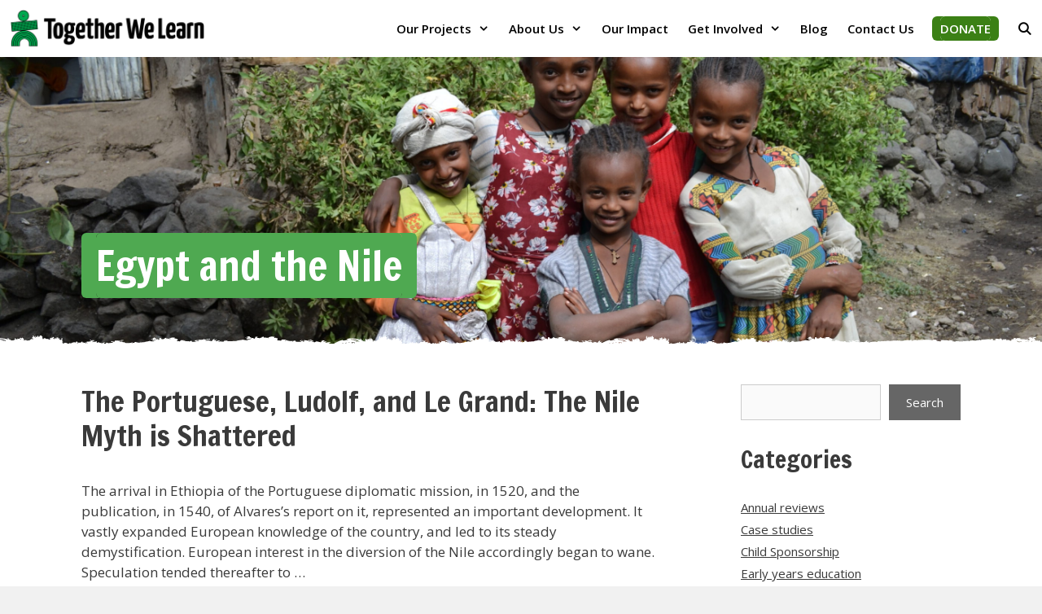

--- FILE ---
content_type: text/html; charset=UTF-8
request_url: https://twlethiopia.org/blog/article-series/egypt-and-the-nile/
body_size: 16707
content:
<!DOCTYPE html>
<html lang="en-GB">
<head>
	<meta charset="UTF-8">
	<meta name='robots' content='index, follow, max-image-preview:large, max-snippet:-1, max-video-preview:-1' />
	<style>img:is([sizes="auto" i], [sizes^="auto," i]) { contain-intrinsic-size: 3000px 1500px }</style>
	<meta name="viewport" content="width=device-width, initial-scale=1">
	<!-- This site is optimized with the Yoast SEO plugin v26.3 - https://yoast.com/wordpress/plugins/seo/ -->
	<title>Egypt and the Nile Archives - Together We Learn - Ethiopia</title>
	<link rel="canonical" href="https://twlethiopia.org/blog/article-series/egypt-and-the-nile/" />
	<meta property="og:locale" content="en_GB" />
	<meta property="og:type" content="article" />
	<meta property="og:title" content="Egypt and the Nile Archives - Together We Learn - Ethiopia" />
	<meta property="og:url" content="https://twlethiopia.org/blog/article-series/egypt-and-the-nile/" />
	<meta property="og:site_name" content="Together We Learn - Ethiopia" />
	<meta name="twitter:card" content="summary_large_image" />
	<script type="application/ld+json" class="yoast-schema-graph">{"@context":"https://schema.org","@graph":[{"@type":"CollectionPage","@id":"https://twlethiopia.org/blog/article-series/egypt-and-the-nile/","url":"https://twlethiopia.org/blog/article-series/egypt-and-the-nile/","name":"Egypt and the Nile Archives - Together We Learn - Ethiopia","isPartOf":{"@id":"https://twlethiopia.org/#website"},"breadcrumb":{"@id":"https://twlethiopia.org/blog/article-series/egypt-and-the-nile/#breadcrumb"},"inLanguage":"en-GB"},{"@type":"BreadcrumbList","@id":"https://twlethiopia.org/blog/article-series/egypt-and-the-nile/#breadcrumb","itemListElement":[{"@type":"ListItem","position":1,"name":"Home","item":"https://twlethiopia.org/"},{"@type":"ListItem","position":2,"name":"Egypt and the Nile"}]},{"@type":"WebSite","@id":"https://twlethiopia.org/#website","url":"https://twlethiopia.org/","name":"Together We Learn - Ethiopia","description":"Together We Learn - Ethiopia","publisher":{"@id":"https://twlethiopia.org/#organization"},"potentialAction":[{"@type":"SearchAction","target":{"@type":"EntryPoint","urlTemplate":"https://twlethiopia.org/?s={search_term_string}"},"query-input":{"@type":"PropertyValueSpecification","valueRequired":true,"valueName":"search_term_string"}}],"inLanguage":"en-GB"},{"@type":"Organization","@id":"https://twlethiopia.org/#organization","name":"Together We Learn - Ethiopia","url":"https://twlethiopia.org/","logo":{"@type":"ImageObject","inLanguage":"en-GB","@id":"https://twlethiopia.org/#/schema/logo/image/","url":"https://twlethiopia.org/wp-content/uploads/2020/07/together-we-learn-ethiopia-logo-1.png","contentUrl":"https://twlethiopia.org/wp-content/uploads/2020/07/together-we-learn-ethiopia-logo-1.png","width":1000,"height":205,"caption":"Together We Learn - Ethiopia"},"image":{"@id":"https://twlethiopia.org/#/schema/logo/image/"}}]}</script>
	<!-- / Yoast SEO plugin. -->


<!-- Global site tag (gtag.js) - Google Analytics -->
<script async src="https://www.googletagmanager.com/gtag/js?id=G-M8R16YEYD6"></script>
<script>
  window.dataLayer = window.dataLayer || [];
  function gtag(){dataLayer.push(arguments);}
  gtag('js', new Date());

  gtag('config', 'G-M8R16YEYD6');
</script><link href='https://fonts.gstatic.com' crossorigin rel='preconnect' />
<link href='https://fonts.googleapis.com' crossorigin rel='preconnect' />
<link rel="alternate" type="application/rss+xml" title="Together We Learn - Ethiopia &raquo; Feed" href="https://twlethiopia.org/feed/" />
<link rel="alternate" type="application/rss+xml" title="Together We Learn - Ethiopia &raquo; Comments Feed" href="https://twlethiopia.org/comments/feed/" />
<link rel="alternate" type="application/rss+xml" title="Together We Learn - Ethiopia &raquo; Egypt and the Nile Article Series Feed" href="https://twlethiopia.org/blog/article-series/egypt-and-the-nile/feed/" />
<script>
window._wpemojiSettings = {"baseUrl":"https:\/\/s.w.org\/images\/core\/emoji\/16.0.1\/72x72\/","ext":".png","svgUrl":"https:\/\/s.w.org\/images\/core\/emoji\/16.0.1\/svg\/","svgExt":".svg","source":{"concatemoji":"https:\/\/twlethiopia.org\/wp-includes\/js\/wp-emoji-release.min.js?ver=6.8.3"}};
/*! This file is auto-generated */
!function(s,n){var o,i,e;function c(e){try{var t={supportTests:e,timestamp:(new Date).valueOf()};sessionStorage.setItem(o,JSON.stringify(t))}catch(e){}}function p(e,t,n){e.clearRect(0,0,e.canvas.width,e.canvas.height),e.fillText(t,0,0);var t=new Uint32Array(e.getImageData(0,0,e.canvas.width,e.canvas.height).data),a=(e.clearRect(0,0,e.canvas.width,e.canvas.height),e.fillText(n,0,0),new Uint32Array(e.getImageData(0,0,e.canvas.width,e.canvas.height).data));return t.every(function(e,t){return e===a[t]})}function u(e,t){e.clearRect(0,0,e.canvas.width,e.canvas.height),e.fillText(t,0,0);for(var n=e.getImageData(16,16,1,1),a=0;a<n.data.length;a++)if(0!==n.data[a])return!1;return!0}function f(e,t,n,a){switch(t){case"flag":return n(e,"\ud83c\udff3\ufe0f\u200d\u26a7\ufe0f","\ud83c\udff3\ufe0f\u200b\u26a7\ufe0f")?!1:!n(e,"\ud83c\udde8\ud83c\uddf6","\ud83c\udde8\u200b\ud83c\uddf6")&&!n(e,"\ud83c\udff4\udb40\udc67\udb40\udc62\udb40\udc65\udb40\udc6e\udb40\udc67\udb40\udc7f","\ud83c\udff4\u200b\udb40\udc67\u200b\udb40\udc62\u200b\udb40\udc65\u200b\udb40\udc6e\u200b\udb40\udc67\u200b\udb40\udc7f");case"emoji":return!a(e,"\ud83e\udedf")}return!1}function g(e,t,n,a){var r="undefined"!=typeof WorkerGlobalScope&&self instanceof WorkerGlobalScope?new OffscreenCanvas(300,150):s.createElement("canvas"),o=r.getContext("2d",{willReadFrequently:!0}),i=(o.textBaseline="top",o.font="600 32px Arial",{});return e.forEach(function(e){i[e]=t(o,e,n,a)}),i}function t(e){var t=s.createElement("script");t.src=e,t.defer=!0,s.head.appendChild(t)}"undefined"!=typeof Promise&&(o="wpEmojiSettingsSupports",i=["flag","emoji"],n.supports={everything:!0,everythingExceptFlag:!0},e=new Promise(function(e){s.addEventListener("DOMContentLoaded",e,{once:!0})}),new Promise(function(t){var n=function(){try{var e=JSON.parse(sessionStorage.getItem(o));if("object"==typeof e&&"number"==typeof e.timestamp&&(new Date).valueOf()<e.timestamp+604800&&"object"==typeof e.supportTests)return e.supportTests}catch(e){}return null}();if(!n){if("undefined"!=typeof Worker&&"undefined"!=typeof OffscreenCanvas&&"undefined"!=typeof URL&&URL.createObjectURL&&"undefined"!=typeof Blob)try{var e="postMessage("+g.toString()+"("+[JSON.stringify(i),f.toString(),p.toString(),u.toString()].join(",")+"));",a=new Blob([e],{type:"text/javascript"}),r=new Worker(URL.createObjectURL(a),{name:"wpTestEmojiSupports"});return void(r.onmessage=function(e){c(n=e.data),r.terminate(),t(n)})}catch(e){}c(n=g(i,f,p,u))}t(n)}).then(function(e){for(var t in e)n.supports[t]=e[t],n.supports.everything=n.supports.everything&&n.supports[t],"flag"!==t&&(n.supports.everythingExceptFlag=n.supports.everythingExceptFlag&&n.supports[t]);n.supports.everythingExceptFlag=n.supports.everythingExceptFlag&&!n.supports.flag,n.DOMReady=!1,n.readyCallback=function(){n.DOMReady=!0}}).then(function(){return e}).then(function(){var e;n.supports.everything||(n.readyCallback(),(e=n.source||{}).concatemoji?t(e.concatemoji):e.wpemoji&&e.twemoji&&(t(e.twemoji),t(e.wpemoji)))}))}((window,document),window._wpemojiSettings);
</script>

<link rel='stylesheet' id='generate-fonts-css' href='//fonts.googleapis.com/css?family=Open+Sans:300,300italic,regular,italic,600,600italic,700,700italic,800,800italic|Francois+One:regular' media='all' />
<style id='wp-emoji-styles-inline-css'>

	img.wp-smiley, img.emoji {
		display: inline !important;
		border: none !important;
		box-shadow: none !important;
		height: 1em !important;
		width: 1em !important;
		margin: 0 0.07em !important;
		vertical-align: -0.1em !important;
		background: none !important;
		padding: 0 !important;
	}
</style>
<link rel='stylesheet' id='wp-block-library-css' href='https://twlethiopia.org/wp-includes/css/dist/block-library/style.min.css?ver=6.8.3' media='all' />
<style id='classic-theme-styles-inline-css'>
/*! This file is auto-generated */
.wp-block-button__link{color:#fff;background-color:#32373c;border-radius:9999px;box-shadow:none;text-decoration:none;padding:calc(.667em + 2px) calc(1.333em + 2px);font-size:1.125em}.wp-block-file__button{background:#32373c;color:#fff;text-decoration:none}
</style>
<link rel='stylesheet' id='mediaelement-css' href='https://twlethiopia.org/wp-includes/js/mediaelement/mediaelementplayer-legacy.min.css?ver=4.2.17' media='all' />
<link rel='stylesheet' id='wp-mediaelement-css' href='https://twlethiopia.org/wp-includes/js/mediaelement/wp-mediaelement.min.css?ver=6.8.3' media='all' />
<link rel='stylesheet' id='view_editor_gutenberg_frontend_assets-css' href='https://twlethiopia.org/wp-content/plugins/toolset-blocks/public/css/views-frontend.css?ver=3.6.21' media='all' />
<style id='view_editor_gutenberg_frontend_assets-inline-css'>
.wpv-sort-list-dropdown.wpv-sort-list-dropdown-style-default > span.wpv-sort-list,.wpv-sort-list-dropdown.wpv-sort-list-dropdown-style-default .wpv-sort-list-item {border-color: #cdcdcd;}.wpv-sort-list-dropdown.wpv-sort-list-dropdown-style-default .wpv-sort-list-item a {color: #444;background-color: #fff;}.wpv-sort-list-dropdown.wpv-sort-list-dropdown-style-default a:hover,.wpv-sort-list-dropdown.wpv-sort-list-dropdown-style-default a:focus {color: #000;background-color: #eee;}.wpv-sort-list-dropdown.wpv-sort-list-dropdown-style-default .wpv-sort-list-item.wpv-sort-list-current a {color: #000;background-color: #eee;}
.wpv-sort-list-dropdown.wpv-sort-list-dropdown-style-default > span.wpv-sort-list,.wpv-sort-list-dropdown.wpv-sort-list-dropdown-style-default .wpv-sort-list-item {border-color: #cdcdcd;}.wpv-sort-list-dropdown.wpv-sort-list-dropdown-style-default .wpv-sort-list-item a {color: #444;background-color: #fff;}.wpv-sort-list-dropdown.wpv-sort-list-dropdown-style-default a:hover,.wpv-sort-list-dropdown.wpv-sort-list-dropdown-style-default a:focus {color: #000;background-color: #eee;}.wpv-sort-list-dropdown.wpv-sort-list-dropdown-style-default .wpv-sort-list-item.wpv-sort-list-current a {color: #000;background-color: #eee;}.wpv-sort-list-dropdown.wpv-sort-list-dropdown-style-grey > span.wpv-sort-list,.wpv-sort-list-dropdown.wpv-sort-list-dropdown-style-grey .wpv-sort-list-item {border-color: #cdcdcd;}.wpv-sort-list-dropdown.wpv-sort-list-dropdown-style-grey .wpv-sort-list-item a {color: #444;background-color: #eeeeee;}.wpv-sort-list-dropdown.wpv-sort-list-dropdown-style-grey a:hover,.wpv-sort-list-dropdown.wpv-sort-list-dropdown-style-grey a:focus {color: #000;background-color: #e5e5e5;}.wpv-sort-list-dropdown.wpv-sort-list-dropdown-style-grey .wpv-sort-list-item.wpv-sort-list-current a {color: #000;background-color: #e5e5e5;}
.wpv-sort-list-dropdown.wpv-sort-list-dropdown-style-default > span.wpv-sort-list,.wpv-sort-list-dropdown.wpv-sort-list-dropdown-style-default .wpv-sort-list-item {border-color: #cdcdcd;}.wpv-sort-list-dropdown.wpv-sort-list-dropdown-style-default .wpv-sort-list-item a {color: #444;background-color: #fff;}.wpv-sort-list-dropdown.wpv-sort-list-dropdown-style-default a:hover,.wpv-sort-list-dropdown.wpv-sort-list-dropdown-style-default a:focus {color: #000;background-color: #eee;}.wpv-sort-list-dropdown.wpv-sort-list-dropdown-style-default .wpv-sort-list-item.wpv-sort-list-current a {color: #000;background-color: #eee;}.wpv-sort-list-dropdown.wpv-sort-list-dropdown-style-grey > span.wpv-sort-list,.wpv-sort-list-dropdown.wpv-sort-list-dropdown-style-grey .wpv-sort-list-item {border-color: #cdcdcd;}.wpv-sort-list-dropdown.wpv-sort-list-dropdown-style-grey .wpv-sort-list-item a {color: #444;background-color: #eeeeee;}.wpv-sort-list-dropdown.wpv-sort-list-dropdown-style-grey a:hover,.wpv-sort-list-dropdown.wpv-sort-list-dropdown-style-grey a:focus {color: #000;background-color: #e5e5e5;}.wpv-sort-list-dropdown.wpv-sort-list-dropdown-style-grey .wpv-sort-list-item.wpv-sort-list-current a {color: #000;background-color: #e5e5e5;}.wpv-sort-list-dropdown.wpv-sort-list-dropdown-style-blue > span.wpv-sort-list,.wpv-sort-list-dropdown.wpv-sort-list-dropdown-style-blue .wpv-sort-list-item {border-color: #0099cc;}.wpv-sort-list-dropdown.wpv-sort-list-dropdown-style-blue .wpv-sort-list-item a {color: #444;background-color: #cbddeb;}.wpv-sort-list-dropdown.wpv-sort-list-dropdown-style-blue a:hover,.wpv-sort-list-dropdown.wpv-sort-list-dropdown-style-blue a:focus {color: #000;background-color: #95bedd;}.wpv-sort-list-dropdown.wpv-sort-list-dropdown-style-blue .wpv-sort-list-item.wpv-sort-list-current a {color: #000;background-color: #95bedd;}
</style>
<link rel='stylesheet' id='fontawesome-free-css' href='https://twlethiopia.org/wp-content/plugins/getwid/vendors/fontawesome-free/css/all.min.css?ver=5.5.0' media='all' />
<link rel='stylesheet' id='slick-css' href='https://twlethiopia.org/wp-content/plugins/getwid/vendors/slick/slick/slick.min.css?ver=1.9.0' media='all' />
<link rel='stylesheet' id='slick-theme-css' href='https://twlethiopia.org/wp-content/plugins/getwid/vendors/slick/slick/slick-theme.min.css?ver=1.9.0' media='all' />
<link rel='stylesheet' id='getwid-blocks-css' href='https://twlethiopia.org/wp-content/plugins/getwid/assets/css/blocks.style.css?ver=2.1.3' media='all' />
<style id='getwid-blocks-inline-css'>
.wp-block-getwid-section .wp-block-getwid-section__wrapper .wp-block-getwid-section__inner-wrapper{max-width: 1050px;}
</style>
<style id='global-styles-inline-css'>
:root{--wp--preset--aspect-ratio--square: 1;--wp--preset--aspect-ratio--4-3: 4/3;--wp--preset--aspect-ratio--3-4: 3/4;--wp--preset--aspect-ratio--3-2: 3/2;--wp--preset--aspect-ratio--2-3: 2/3;--wp--preset--aspect-ratio--16-9: 16/9;--wp--preset--aspect-ratio--9-16: 9/16;--wp--preset--color--black: #000000;--wp--preset--color--cyan-bluish-gray: #abb8c3;--wp--preset--color--white: #ffffff;--wp--preset--color--pale-pink: #f78da7;--wp--preset--color--vivid-red: #cf2e2e;--wp--preset--color--luminous-vivid-orange: #ff6900;--wp--preset--color--luminous-vivid-amber: #fcb900;--wp--preset--color--light-green-cyan: #7bdcb5;--wp--preset--color--vivid-green-cyan: #00d084;--wp--preset--color--pale-cyan-blue: #8ed1fc;--wp--preset--color--vivid-cyan-blue: #0693e3;--wp--preset--color--vivid-purple: #9b51e0;--wp--preset--color--contrast: var(--contrast);--wp--preset--color--contrast-2: var(--contrast-2);--wp--preset--color--contrast-3: var(--contrast-3);--wp--preset--color--base: var(--base);--wp--preset--color--base-2: var(--base-2);--wp--preset--color--base-3: var(--base-3);--wp--preset--color--accent: var(--accent);--wp--preset--gradient--vivid-cyan-blue-to-vivid-purple: linear-gradient(135deg,rgba(6,147,227,1) 0%,rgb(155,81,224) 100%);--wp--preset--gradient--light-green-cyan-to-vivid-green-cyan: linear-gradient(135deg,rgb(122,220,180) 0%,rgb(0,208,130) 100%);--wp--preset--gradient--luminous-vivid-amber-to-luminous-vivid-orange: linear-gradient(135deg,rgba(252,185,0,1) 0%,rgba(255,105,0,1) 100%);--wp--preset--gradient--luminous-vivid-orange-to-vivid-red: linear-gradient(135deg,rgba(255,105,0,1) 0%,rgb(207,46,46) 100%);--wp--preset--gradient--very-light-gray-to-cyan-bluish-gray: linear-gradient(135deg,rgb(238,238,238) 0%,rgb(169,184,195) 100%);--wp--preset--gradient--cool-to-warm-spectrum: linear-gradient(135deg,rgb(74,234,220) 0%,rgb(151,120,209) 20%,rgb(207,42,186) 40%,rgb(238,44,130) 60%,rgb(251,105,98) 80%,rgb(254,248,76) 100%);--wp--preset--gradient--blush-light-purple: linear-gradient(135deg,rgb(255,206,236) 0%,rgb(152,150,240) 100%);--wp--preset--gradient--blush-bordeaux: linear-gradient(135deg,rgb(254,205,165) 0%,rgb(254,45,45) 50%,rgb(107,0,62) 100%);--wp--preset--gradient--luminous-dusk: linear-gradient(135deg,rgb(255,203,112) 0%,rgb(199,81,192) 50%,rgb(65,88,208) 100%);--wp--preset--gradient--pale-ocean: linear-gradient(135deg,rgb(255,245,203) 0%,rgb(182,227,212) 50%,rgb(51,167,181) 100%);--wp--preset--gradient--electric-grass: linear-gradient(135deg,rgb(202,248,128) 0%,rgb(113,206,126) 100%);--wp--preset--gradient--midnight: linear-gradient(135deg,rgb(2,3,129) 0%,rgb(40,116,252) 100%);--wp--preset--font-size--small: 13px;--wp--preset--font-size--medium: 20px;--wp--preset--font-size--large: 36px;--wp--preset--font-size--x-large: 42px;--wp--preset--spacing--20: 0.44rem;--wp--preset--spacing--30: 0.67rem;--wp--preset--spacing--40: 1rem;--wp--preset--spacing--50: 1.5rem;--wp--preset--spacing--60: 2.25rem;--wp--preset--spacing--70: 3.38rem;--wp--preset--spacing--80: 5.06rem;--wp--preset--shadow--natural: 6px 6px 9px rgba(0, 0, 0, 0.2);--wp--preset--shadow--deep: 12px 12px 50px rgba(0, 0, 0, 0.4);--wp--preset--shadow--sharp: 6px 6px 0px rgba(0, 0, 0, 0.2);--wp--preset--shadow--outlined: 6px 6px 0px -3px rgba(255, 255, 255, 1), 6px 6px rgba(0, 0, 0, 1);--wp--preset--shadow--crisp: 6px 6px 0px rgba(0, 0, 0, 1);}:where(.is-layout-flex){gap: 0.5em;}:where(.is-layout-grid){gap: 0.5em;}body .is-layout-flex{display: flex;}.is-layout-flex{flex-wrap: wrap;align-items: center;}.is-layout-flex > :is(*, div){margin: 0;}body .is-layout-grid{display: grid;}.is-layout-grid > :is(*, div){margin: 0;}:where(.wp-block-columns.is-layout-flex){gap: 2em;}:where(.wp-block-columns.is-layout-grid){gap: 2em;}:where(.wp-block-post-template.is-layout-flex){gap: 1.25em;}:where(.wp-block-post-template.is-layout-grid){gap: 1.25em;}.has-black-color{color: var(--wp--preset--color--black) !important;}.has-cyan-bluish-gray-color{color: var(--wp--preset--color--cyan-bluish-gray) !important;}.has-white-color{color: var(--wp--preset--color--white) !important;}.has-pale-pink-color{color: var(--wp--preset--color--pale-pink) !important;}.has-vivid-red-color{color: var(--wp--preset--color--vivid-red) !important;}.has-luminous-vivid-orange-color{color: var(--wp--preset--color--luminous-vivid-orange) !important;}.has-luminous-vivid-amber-color{color: var(--wp--preset--color--luminous-vivid-amber) !important;}.has-light-green-cyan-color{color: var(--wp--preset--color--light-green-cyan) !important;}.has-vivid-green-cyan-color{color: var(--wp--preset--color--vivid-green-cyan) !important;}.has-pale-cyan-blue-color{color: var(--wp--preset--color--pale-cyan-blue) !important;}.has-vivid-cyan-blue-color{color: var(--wp--preset--color--vivid-cyan-blue) !important;}.has-vivid-purple-color{color: var(--wp--preset--color--vivid-purple) !important;}.has-black-background-color{background-color: var(--wp--preset--color--black) !important;}.has-cyan-bluish-gray-background-color{background-color: var(--wp--preset--color--cyan-bluish-gray) !important;}.has-white-background-color{background-color: var(--wp--preset--color--white) !important;}.has-pale-pink-background-color{background-color: var(--wp--preset--color--pale-pink) !important;}.has-vivid-red-background-color{background-color: var(--wp--preset--color--vivid-red) !important;}.has-luminous-vivid-orange-background-color{background-color: var(--wp--preset--color--luminous-vivid-orange) !important;}.has-luminous-vivid-amber-background-color{background-color: var(--wp--preset--color--luminous-vivid-amber) !important;}.has-light-green-cyan-background-color{background-color: var(--wp--preset--color--light-green-cyan) !important;}.has-vivid-green-cyan-background-color{background-color: var(--wp--preset--color--vivid-green-cyan) !important;}.has-pale-cyan-blue-background-color{background-color: var(--wp--preset--color--pale-cyan-blue) !important;}.has-vivid-cyan-blue-background-color{background-color: var(--wp--preset--color--vivid-cyan-blue) !important;}.has-vivid-purple-background-color{background-color: var(--wp--preset--color--vivid-purple) !important;}.has-black-border-color{border-color: var(--wp--preset--color--black) !important;}.has-cyan-bluish-gray-border-color{border-color: var(--wp--preset--color--cyan-bluish-gray) !important;}.has-white-border-color{border-color: var(--wp--preset--color--white) !important;}.has-pale-pink-border-color{border-color: var(--wp--preset--color--pale-pink) !important;}.has-vivid-red-border-color{border-color: var(--wp--preset--color--vivid-red) !important;}.has-luminous-vivid-orange-border-color{border-color: var(--wp--preset--color--luminous-vivid-orange) !important;}.has-luminous-vivid-amber-border-color{border-color: var(--wp--preset--color--luminous-vivid-amber) !important;}.has-light-green-cyan-border-color{border-color: var(--wp--preset--color--light-green-cyan) !important;}.has-vivid-green-cyan-border-color{border-color: var(--wp--preset--color--vivid-green-cyan) !important;}.has-pale-cyan-blue-border-color{border-color: var(--wp--preset--color--pale-cyan-blue) !important;}.has-vivid-cyan-blue-border-color{border-color: var(--wp--preset--color--vivid-cyan-blue) !important;}.has-vivid-purple-border-color{border-color: var(--wp--preset--color--vivid-purple) !important;}.has-vivid-cyan-blue-to-vivid-purple-gradient-background{background: var(--wp--preset--gradient--vivid-cyan-blue-to-vivid-purple) !important;}.has-light-green-cyan-to-vivid-green-cyan-gradient-background{background: var(--wp--preset--gradient--light-green-cyan-to-vivid-green-cyan) !important;}.has-luminous-vivid-amber-to-luminous-vivid-orange-gradient-background{background: var(--wp--preset--gradient--luminous-vivid-amber-to-luminous-vivid-orange) !important;}.has-luminous-vivid-orange-to-vivid-red-gradient-background{background: var(--wp--preset--gradient--luminous-vivid-orange-to-vivid-red) !important;}.has-very-light-gray-to-cyan-bluish-gray-gradient-background{background: var(--wp--preset--gradient--very-light-gray-to-cyan-bluish-gray) !important;}.has-cool-to-warm-spectrum-gradient-background{background: var(--wp--preset--gradient--cool-to-warm-spectrum) !important;}.has-blush-light-purple-gradient-background{background: var(--wp--preset--gradient--blush-light-purple) !important;}.has-blush-bordeaux-gradient-background{background: var(--wp--preset--gradient--blush-bordeaux) !important;}.has-luminous-dusk-gradient-background{background: var(--wp--preset--gradient--luminous-dusk) !important;}.has-pale-ocean-gradient-background{background: var(--wp--preset--gradient--pale-ocean) !important;}.has-electric-grass-gradient-background{background: var(--wp--preset--gradient--electric-grass) !important;}.has-midnight-gradient-background{background: var(--wp--preset--gradient--midnight) !important;}.has-small-font-size{font-size: var(--wp--preset--font-size--small) !important;}.has-medium-font-size{font-size: var(--wp--preset--font-size--medium) !important;}.has-large-font-size{font-size: var(--wp--preset--font-size--large) !important;}.has-x-large-font-size{font-size: var(--wp--preset--font-size--x-large) !important;}
:where(.wp-block-post-template.is-layout-flex){gap: 1.25em;}:where(.wp-block-post-template.is-layout-grid){gap: 1.25em;}
:where(.wp-block-columns.is-layout-flex){gap: 2em;}:where(.wp-block-columns.is-layout-grid){gap: 2em;}
:root :where(.wp-block-pullquote){font-size: 1.5em;line-height: 1.6;}
</style>
<link rel='stylesheet' id='mailerlite_forms.css-css' href='https://twlethiopia.org/wp-content/plugins/official-mailerlite-sign-up-forms/assets/css/mailerlite_forms.css?ver=1.7.14' media='all' />
<link rel='stylesheet' id='woocommerce-layout-css' href='https://twlethiopia.org/wp-content/plugins/woocommerce/assets/css/woocommerce-layout.css?ver=10.3.7' media='all' />
<link rel='stylesheet' id='woocommerce-smallscreen-css' href='https://twlethiopia.org/wp-content/plugins/woocommerce/assets/css/woocommerce-smallscreen.css?ver=10.3.7' media='only screen and (max-width: 768px)' />
<link rel='stylesheet' id='woocommerce-general-css' href='https://twlethiopia.org/wp-content/plugins/woocommerce/assets/css/woocommerce.css?ver=10.3.7' media='all' />
<style id='woocommerce-inline-inline-css'>
.woocommerce form .form-row .required { visibility: visible; }
</style>
<link rel='stylesheet' id='brands-styles-css' href='https://twlethiopia.org/wp-content/plugins/woocommerce/assets/css/brands.css?ver=10.3.7' media='all' />
<link rel='stylesheet' id='generate-style-css' href='https://twlethiopia.org/wp-content/themes/generatepress/assets/css/all.min.css?ver=3.6.0' media='all' />
<style id='generate-style-inline-css'>
@media (max-width: 990px){.main-navigation .menu-toggle,.main-navigation .mobile-bar-items,.sidebar-nav-mobile:not(#sticky-placeholder){display:block;}.main-navigation ul,.gen-sidebar-nav{display:none;}[class*="nav-float-"] .site-header .inside-header > *{float:none;clear:both;}}
.dynamic-author-image-rounded{border-radius:100%;}.dynamic-featured-image, .dynamic-author-image{vertical-align:middle;}.one-container.blog .dynamic-content-template:not(:last-child), .one-container.archive .dynamic-content-template:not(:last-child){padding-bottom:0px;}.dynamic-entry-excerpt > p:last-child{margin-bottom:0px;}
.page-hero{background-image:url(https://twlethiopia.org/wp-content/uploads/2024/04/Blog-featured-image.jpeg);background-size:cover;background-position:center center;background-repeat:no-repeat;color:#ffffff;padding-top:200px;padding-right:40px;padding-bottom:50px;padding-left:40px;box-sizing:border-box;}.page-hero h1, .page-hero h2, .page-hero h3, .page-hero h4, .page-hero h5, .page-hero h6{color:#ffffff;}.inside-page-hero > *:last-child{margin-bottom:0px;}.page-hero a, .page-hero a:visited{color:#ffffff;}.page-hero time.updated{display:none;}.page-hero a:hover{color:#ffffff;}
</style>
<link rel='stylesheet' id='generate-font-icons-css' href='https://twlethiopia.org/wp-content/themes/generatepress/assets/css/components/font-icons.min.css?ver=3.6.0' media='all' />
<link rel='stylesheet' id='generatepress-dynamic-css' href='https://twlethiopia.org/wp-content/uploads/generatepress/style.min.css?ver=1758746253' media='all' />
<link rel='stylesheet' id='generate-child-css' href='https://twlethiopia.org/wp-content/themes/generatepress_child/style.css?ver=1712581782' media='all' />
<style id='generateblocks-inline-css'>
:root{--gb-container-width:1400px;}.gb-container .wp-block-image img{vertical-align:middle;}.gb-grid-wrapper .wp-block-image{margin-bottom:0;}.gb-highlight{background:none;}.gb-shape{line-height:0;}
</style>
<link rel='stylesheet' id='generate-blog-images-css' href='https://twlethiopia.org/wp-content/plugins/gp-premium/blog/functions/css/featured-images.min.css?ver=2.4.1' media='all' />
<style id='kadence-blocks-global-variables-inline-css'>
:root {--global-kb-font-size-sm:clamp(0.8rem, 0.73rem + 0.217vw, 0.9rem);--global-kb-font-size-md:clamp(1.1rem, 0.995rem + 0.326vw, 1.25rem);--global-kb-font-size-lg:clamp(1.75rem, 1.576rem + 0.543vw, 2rem);--global-kb-font-size-xl:clamp(2.25rem, 1.728rem + 1.63vw, 3rem);--global-kb-font-size-xxl:clamp(2.5rem, 1.456rem + 3.26vw, 4rem);--global-kb-font-size-xxxl:clamp(2.75rem, 0.489rem + 7.065vw, 6rem);}:root {--global-palette1: #3182CE;--global-palette2: #2B6CB0;--global-palette3: #1A202C;--global-palette4: #2D3748;--global-palette5: #4A5568;--global-palette6: #718096;--global-palette7: #EDF2F7;--global-palette8: #F7FAFC;--global-palette9: #ffffff;}
</style>
<link rel='stylesheet' id='generate-sticky-css' href='https://twlethiopia.org/wp-content/plugins/gp-premium/menu-plus/functions/css/sticky.min.css?ver=2.4.1' media='all' />
<link rel='stylesheet' id='generate-offside-css' href='https://twlethiopia.org/wp-content/plugins/gp-premium/menu-plus/functions/css/offside.min.css?ver=2.4.1' media='all' />
<style id='generate-offside-inline-css'>
:root{--gp-slideout-width:265px;}.slideout-navigation.main-navigation .main-nav ul li a{font-weight:normal;text-transform:none;}.slideout-navigation.main-navigation.do-overlay .main-nav ul ul li a{font-size:1em;}.slideout-navigation, .slideout-navigation a{color:#000000;}.slideout-navigation button.slideout-exit{color:#000000;padding-left:12px;padding-right:12px;}.slideout-navigation .dropdown-menu-toggle:before{content:"\f107";}.slideout-navigation .sfHover > a .dropdown-menu-toggle:before{content:"\f106";}@media (max-width: 990px){.menu-bar-item.slideout-toggle{display:none;}}
</style>
<link rel='stylesheet' id='gp-premium-icons-css' href='https://twlethiopia.org/wp-content/plugins/gp-premium/general/icons/icons.min.css?ver=2.4.1' media='all' />
<link rel='stylesheet' id='generate-navigation-branding-css' href='https://twlethiopia.org/wp-content/plugins/gp-premium/menu-plus/functions/css/navigation-branding.min.css?ver=2.4.1' media='all' />
<style id='generate-navigation-branding-inline-css'>
@media (max-width: 990px){.site-header, #site-navigation, #sticky-navigation{display:none !important;opacity:0.0;}#mobile-header{display:block !important;width:100% !important;}#mobile-header .main-nav > ul{display:none;}#mobile-header.toggled .main-nav > ul, #mobile-header .menu-toggle, #mobile-header .mobile-bar-items{display:block;}#mobile-header .main-nav{-ms-flex:0 0 100%;flex:0 0 100%;-webkit-box-ordinal-group:5;-ms-flex-order:4;order:4;}}.navigation-branding img, .site-logo.mobile-header-logo img{height:70px;width:auto;}.navigation-branding .main-title{line-height:70px;}@media (max-width: 1410px){#site-navigation .navigation-branding, #sticky-navigation .navigation-branding{margin-left:10px;}}@media (max-width: 990px){.main-navigation:not(.slideout-navigation) .main-nav{-ms-flex:0 0 100%;flex:0 0 100%;}.main-navigation:not(.slideout-navigation) .inside-navigation{-ms-flex-wrap:wrap;flex-wrap:wrap;display:-webkit-box;display:-ms-flexbox;display:flex;}.nav-aligned-center .navigation-branding, .nav-aligned-left .navigation-branding{margin-right:auto;}.nav-aligned-center  .main-navigation.has-branding:not(.slideout-navigation) .inside-navigation .main-nav,.nav-aligned-center  .main-navigation.has-sticky-branding.navigation-stick .inside-navigation .main-nav,.nav-aligned-left  .main-navigation.has-branding:not(.slideout-navigation) .inside-navigation .main-nav,.nav-aligned-left  .main-navigation.has-sticky-branding.navigation-stick .inside-navigation .main-nav{margin-right:0px;}}
</style>
<link rel='stylesheet' id='generate-woocommerce-css' href='https://twlethiopia.org/wp-content/plugins/gp-premium/woocommerce/functions/css/woocommerce.min.css?ver=2.4.1' media='all' />
<style id='generate-woocommerce-inline-css'>
.woocommerce ul.products li.product .woocommerce-LoopProduct-link h2, .woocommerce ul.products li.product .woocommerce-loop-category__title{font-weight:normal;text-transform:none;font-size:20px;}.woocommerce .up-sells ul.products li.product .woocommerce-LoopProduct-link h2, .woocommerce .cross-sells ul.products li.product .woocommerce-LoopProduct-link h2, .woocommerce .related ul.products li.product .woocommerce-LoopProduct-link h2{font-size:20px;}.woocommerce #respond input#submit, .woocommerce a.button, .woocommerce button.button, .woocommerce input.button{color:#ffffff;background-color:#666666;font-weight:normal;text-transform:none;}.woocommerce #respond input#submit:hover, .woocommerce a.button:hover, .woocommerce button.button:hover, .woocommerce input.button:hover{color:#ffffff;background-color:#3f3f3f;}.woocommerce #respond input#submit.alt, .woocommerce a.button.alt, .woocommerce button.button.alt, .woocommerce input.button.alt, .woocommerce #respond input#submit.alt.disabled, .woocommerce #respond input#submit.alt.disabled:hover, .woocommerce #respond input#submit.alt:disabled, .woocommerce #respond input#submit.alt:disabled:hover, .woocommerce #respond input#submit.alt:disabled[disabled], .woocommerce #respond input#submit.alt:disabled[disabled]:hover, .woocommerce a.button.alt.disabled, .woocommerce a.button.alt.disabled:hover, .woocommerce a.button.alt:disabled, .woocommerce a.button.alt:disabled:hover, .woocommerce a.button.alt:disabled[disabled], .woocommerce a.button.alt:disabled[disabled]:hover, .woocommerce button.button.alt.disabled, .woocommerce button.button.alt.disabled:hover, .woocommerce button.button.alt:disabled, .woocommerce button.button.alt:disabled:hover, .woocommerce button.button.alt:disabled[disabled], .woocommerce button.button.alt:disabled[disabled]:hover, .woocommerce input.button.alt.disabled, .woocommerce input.button.alt.disabled:hover, .woocommerce input.button.alt:disabled, .woocommerce input.button.alt:disabled:hover, .woocommerce input.button.alt:disabled[disabled], .woocommerce input.button.alt:disabled[disabled]:hover{color:#ffffff;background-color:#1e73be;}.woocommerce #respond input#submit.alt:hover, .woocommerce a.button.alt:hover, .woocommerce button.button.alt:hover, .woocommerce input.button.alt:hover{color:#ffffff;background-color:#377fbf;}.woocommerce .star-rating span:before, .woocommerce p.stars:hover a::before{color:#ffa200;}.woocommerce span.onsale{background-color:#222222;color:#ffffff;}.woocommerce ul.products li.product .price, .woocommerce div.product p.price{color:#222222;}.woocommerce div.product .woocommerce-tabs ul.tabs li a{color:#222222;}.woocommerce div.product .woocommerce-tabs ul.tabs li a:hover, .woocommerce div.product .woocommerce-tabs ul.tabs li.active a{color:#1e73be;}.woocommerce-message{background-color:#0b9444;color:#ffffff;}div.woocommerce-message a.button, div.woocommerce-message a.button:focus, div.woocommerce-message a.button:hover, div.woocommerce-message a, div.woocommerce-message a:focus, div.woocommerce-message a:hover{color:#ffffff;}.woocommerce-info{background-color:#1e73be;color:#ffffff;}div.woocommerce-info a.button, div.woocommerce-info a.button:focus, div.woocommerce-info a.button:hover, div.woocommerce-info a, div.woocommerce-info a:focus, div.woocommerce-info a:hover{color:#ffffff;}.woocommerce-error{background-color:#e8626d;color:#ffffff;}div.woocommerce-error a.button, div.woocommerce-error a.button:focus, div.woocommerce-error a.button:hover, div.woocommerce-error a, div.woocommerce-error a:focus, div.woocommerce-error a:hover{color:#ffffff;}.woocommerce-product-details__short-description{color:#3a3a3a;}#wc-mini-cart{background-color:#ffffff;color:#000000;}#wc-mini-cart a:not(.button), #wc-mini-cart a.remove{color:#000000;}#wc-mini-cart .button{color:#ffffff;}#wc-mini-cart .button:hover, #wc-mini-cart .button:focus, #wc-mini-cart .button:active{color:#ffffff;}.woocommerce #content div.product div.images, .woocommerce div.product div.images, .woocommerce-page #content div.product div.images, .woocommerce-page div.product div.images{width:50%;}.add-to-cart-panel{background-color:#ffffff;color:#000000;}.add-to-cart-panel a:not(.button){color:#000000;}.woocommerce .widget_price_filter .price_slider_wrapper .ui-widget-content{background-color:#dddddd;}.woocommerce .widget_price_filter .ui-slider .ui-slider-range, .woocommerce .widget_price_filter .ui-slider .ui-slider-handle{background-color:#666666;}.wc-columns-container .products, .woocommerce .related ul.products, .woocommerce .up-sells ul.products{grid-gap:50px;}@media (max-width: 1024px){.woocommerce .wc-columns-container.wc-tablet-columns-2 .products{-ms-grid-columns:(1fr)[2];grid-template-columns:repeat(2, 1fr);}.wc-related-upsell-tablet-columns-2 .related ul.products, .wc-related-upsell-tablet-columns-2 .up-sells ul.products{-ms-grid-columns:(1fr)[2];grid-template-columns:repeat(2, 1fr);}}@media (max-width:768px){.add-to-cart-panel .continue-shopping{background-color:#ffffff;}.woocommerce #content div.product div.images,.woocommerce div.product div.images,.woocommerce-page #content div.product div.images,.woocommerce-page div.product div.images{width:100%;}}@media (max-width: 990px){.mobile-bar-items + .menu-toggle{text-align:left;}nav.toggled .main-nav li.wc-menu-item{display:none !important;}body.nav-search-enabled .wc-menu-cart-activated:not(#mobile-header) .mobile-bar-items{float:right;position:relative;}.nav-search-enabled .wc-menu-cart-activated:not(#mobile-header) .menu-toggle{float:left;width:auto;}.mobile-bar-items.wc-mobile-cart-items{z-index:1;}}
</style>
<link rel='stylesheet' id='generate-woocommerce-mobile-css' href='https://twlethiopia.org/wp-content/plugins/gp-premium/woocommerce/functions/css/woocommerce-mobile.min.css?ver=2.4.1' media='(max-width:768px)' />
<script src="https://twlethiopia.org/wp-content/plugins/toolset-blocks/vendor/toolset/common-es/public/toolset-common-es-frontend.js?ver=175000" id="toolset-common-es-frontend-js"></script>
<script src="https://twlethiopia.org/wp-includes/js/jquery/jquery.min.js?ver=3.7.1" id="jquery-core-js"></script>
<script src="https://twlethiopia.org/wp-includes/js/jquery/jquery-migrate.min.js?ver=3.4.1" id="jquery-migrate-js"></script>
<script src="https://twlethiopia.org/wp-content/plugins/woocommerce/assets/js/jquery-blockui/jquery.blockUI.min.js?ver=2.7.0-wc.10.3.7" id="wc-jquery-blockui-js" defer data-wp-strategy="defer"></script>
<script id="wc-add-to-cart-js-extra">
var wc_add_to_cart_params = {"ajax_url":"\/wp-admin\/admin-ajax.php","wc_ajax_url":"\/?wc-ajax=%%endpoint%%","i18n_view_cart":"View basket","cart_url":"https:\/\/twlethiopia.org\/?page_id=550","is_cart":"","cart_redirect_after_add":"no"};
</script>
<script src="https://twlethiopia.org/wp-content/plugins/woocommerce/assets/js/frontend/add-to-cart.min.js?ver=10.3.7" id="wc-add-to-cart-js" defer data-wp-strategy="defer"></script>
<script src="https://twlethiopia.org/wp-content/plugins/woocommerce/assets/js/js-cookie/js.cookie.min.js?ver=2.1.4-wc.10.3.7" id="wc-js-cookie-js" defer data-wp-strategy="defer"></script>
<script id="woocommerce-js-extra">
var woocommerce_params = {"ajax_url":"\/wp-admin\/admin-ajax.php","wc_ajax_url":"\/?wc-ajax=%%endpoint%%","i18n_password_show":"Show password","i18n_password_hide":"Hide password"};
</script>
<script src="https://twlethiopia.org/wp-content/plugins/woocommerce/assets/js/frontend/woocommerce.min.js?ver=10.3.7" id="woocommerce-js" defer data-wp-strategy="defer"></script>
<link rel="https://api.w.org/" href="https://twlethiopia.org/wp-json/" /><link rel="alternate" title="JSON" type="application/json" href="https://twlethiopia.org/wp-json/wp/v2/article-series/75" /><link rel="EditURI" type="application/rsd+xml" title="RSD" href="https://twlethiopia.org/xmlrpc.php?rsd" />
<meta name="generator" content="WordPress 6.8.3" />
<meta name="generator" content="WooCommerce 10.3.7" />
            <!-- MailerLite Universal -->
            <script>
                (function (m, a, i, l, e, r) {
                    m['MailerLiteObject'] = e;

                    function f() {
                        var c = {a: arguments, q: []};
                        var r = this.push(c);
                        return "number" != typeof r ? r : f.bind(c.q);
                    }

                    f.q = f.q || [];
                    m[e] = m[e] || f.bind(f.q);
                    m[e].q = m[e].q || f.q;
                    r = a.createElement(i);
                    var _ = a.getElementsByTagName(i)[0];
                    r.async = 1;
                    r.src = l + '?' + (~~(new Date().getTime() / 10000000));
                    _.parentNode.insertBefore(r, _);
                })(window, document, 'script', 'https://static.mailerlite.com/js/universal.js', 'ml');

                var ml_account = ml('accounts', '1776636', 'j0y2n3w5n7', 'load');
            </script>
            <!-- End MailerLite Universal -->
        	<noscript><style>.woocommerce-product-gallery{ opacity: 1 !important; }</style></noscript>
	 <script> window.addEventListener("load",function(){ var c={script:false,link:false}; function ls(s) { if(!['script','link'].includes(s)||c[s]){return;}c[s]=true; var d=document,f=d.getElementsByTagName(s)[0],j=d.createElement(s); if(s==='script'){j.async=true;j.src='https://twlethiopia.org/wp-content/plugins/toolset-blocks/vendor/toolset/blocks/public/js/frontend.js?v=1.6.17';}else{ j.rel='stylesheet';j.href='https://twlethiopia.org/wp-content/plugins/toolset-blocks/vendor/toolset/blocks/public/css/style.css?v=1.6.17';} f.parentNode.insertBefore(j, f); }; function ex(){ls('script');ls('link')} window.addEventListener("scroll", ex, {once: true}); if (('IntersectionObserver' in window) && ('IntersectionObserverEntry' in window) && ('intersectionRatio' in window.IntersectionObserverEntry.prototype)) { var i = 0, fb = document.querySelectorAll("[class^='tb-']"), o = new IntersectionObserver(es => { es.forEach(e => { o.unobserve(e.target); if (e.intersectionRatio > 0) { ex();o.disconnect();}else{ i++;if(fb.length>i){o.observe(fb[i])}} }) }); if (fb.length) { o.observe(fb[i]) } } }) </script>
	<noscript>
		<link rel="stylesheet" href="https://twlethiopia.org/wp-content/plugins/toolset-blocks/vendor/toolset/blocks/public/css/style.css">
	</noscript><link rel="icon" href="https://twlethiopia.org/wp-content/uploads/2020/09/cropped-Site-icon-512-x-512-px-transparent-32x32.png" sizes="32x32" />
<link rel="icon" href="https://twlethiopia.org/wp-content/uploads/2020/09/cropped-Site-icon-512-x-512-px-transparent-192x192.png" sizes="192x192" />
<link rel="apple-touch-icon" href="https://twlethiopia.org/wp-content/uploads/2020/09/cropped-Site-icon-512-x-512-px-transparent-180x180.png" />
<meta name="msapplication-TileImage" content="https://twlethiopia.org/wp-content/uploads/2020/09/cropped-Site-icon-512-x-512-px-transparent-270x270.png" />
		<style id="wp-custom-css">
			/* LE and KT to TWL message */
/* MOBILE CSS */

.to_twl_outer_container {
  max-width: 920px;
  text-align:center;
  margin: auto; 
  padding: 30px;
}

.to_twl_inner_container {
  max-width: 860px;
  text-align:center;
  padding: 30px;
	background: white;
	border: 2px solid #52ab78;
}

.to_twl_flexbox {
  display: flex;
  flex-direction: row;
  flex-wrap: wrap;
  align-items: center;
  justify-content: center;
  align-content: center;
}

.twl_message {
  flex: 2 1 auto;
  display: flex;
  justify-content: center;
}

.twl_arrow {
  flex: 1 1 auto;
  display: flex;
  justify-content: center;
}

.twl_message_text {
  line-height: 1.1;
  color: black; 
  font-family: Arial, Helvetica, sans-serif; 
}

@media (max-width: 768px) {

}

/* TABLET CSS */
@media (min-width: 769px) and (max-width: 1024px) {


}

/* DESKTOP CSS */
@media (min-width: 1025px) {
    
	
}





/* align wide row remove padding left and right */
.wp-block-kadence-rowlayout.alignwide .kt-row-has-bg>.kt-row-column-wrap {
	padding-left: 0px;
	padding-right: 0px;
}


/* Feature pattern block with flexible contents*/
.pattern-block-rainbow-green .kt-row-layout-inner {
	background-image: url(http://twlethiopia.org/wp-content/uploads/2020/09/pattern02_rainbow_green.png)!important;
	background-size: 70px 70px!important;
  background-position: center center!important;
  background-repeat: repeat!important;
}

.pattern-block-rainbow-green .kt-row-layout-inner .kt-row-column-wrap {
	padding: 45px!important;
}

@media (min-width: 767px)
.kt-gutter-default>.wp-block-kadence-column {
  margin-right: 45px;
}



/* Image aspect ratio fill */
/* Ratio: height / width */
figure.wp-block-image.is-style-image-square {
	height: 0;
  /* overflow: hidden; breaks captions */
  padding-top: 100%;
  position: relative;
}
figure.wp-block-image.is-style-image-5by4 {
	height: 0;
  /* overflow: hidden; breaks captions */
  padding-top: 80%;
  position: relative;
}
figure.wp-block-image.is-style-image-3by2 {
	height: 0;
  /* overflow: hidden; breaks captions */
  padding-top: 66.66%;
  position: relative;
}
figure.wp-block-image.is-style-image-portrait-2by3 {
	height: 0;
  /* overflow: hidden; breaks captions */
  padding-top: 150%;
  position: relative;
}
figure.wp-block-image.is-style-image-circle {
	height: 0;
  /* overflow: hidden; breaks captions */
  padding-top: 100%;
  position: relative;
	border-radius: 50%;
}

figure.wp-block-image.is-style-image-square img, figure.wp-block-image.is-style-image-5by4 img, figure.wp-block-image.is-style-image-3by2 img, figure.wp-block-image.is-style-image-portrait-2by3 img, figure.wp-block-image.is-style-image-circle img {
	position: absolute;
  top: 0;
  left: 0;
  width: 100%;
  height: 100%;
	object-fit: cover;
}
figure.wp-block-image.is-style-image-circle img {
	border-radius: 50%;
}

/* Weird thing where editing image dimensions at all results in display:table and disappears */
figure.wp-block-image.is-style-image-square.is-resized, figure.wp-block-image.is-style-image-5by4.is-resized, figure.wp-block-image.is-style-image-3by2.is-resized, figure.wp-block-image.is-style-image-portrait-2by3.is-resized, figure.wp-block-image.is-style-image-circle.is-resized {
    display: block;
}



/* Image captions */
figcaption {
	color: #555d66;
  font-size: 13px;
  text-align: center;
}


/* Kadence row - alignwide so contents are constrained */
@media (max-width: 768px) {
.wp-block-kadence-rowlayout.alignwide .kt-row-layout-inner {
	padding-left: 30px;
	padding-right: 30px;
}
	
}
@media (min-width: 769px) {
.wp-block-kadence-rowlayout.alignwide .kt-row-layout-inner {
	padding-left: 100px;
	padding-right: 100px;
}
}

/* BLOCK PATTERN: 3 column, image text button, green */
.twl-3-column-green-image-pattern figure {
	position: relative;
	padding-top: 75%; /* 4:3 Aspect Ratio (divide 3 by 4 = 0.75) */
  width: 100%;
}
.twl-3-column-green-image-pattern figure img {
	position: absolute;
  top: 0;
  left: 0;
  bottom: 0;
  right: 0;
	height: 100%;
	width: 100%;
  object-fit: cover;
	border-radius: 10px;
}
.twl-3-column-green-image-pattern .kt-inside-inner-col {
	padding: 20px;
  border-radius: 20px;
}
.twl-3-column-green-image-pattern .gb-container {
	background-color: #ffffff;
  border-radius: 10px;
}

.twl-3-coXXXlumn-green-image-pattern .wp-block-buttons {
	position: relative;
}
.twl-3-coXXXlumn-green-image-pattern .wp-block-button {
	position:absolute;
	left:0;
	right:0;
	margin-left:auto;
	margin-right:auto;
	bottom: 0px;
}

/* For object-positioning of images*/
.focus-top img {
	object-fit: cover;
	object-position: 50% 0%;
}
.focus-bottom img {
	object-fit: cover;
	object-position: 50% 100%;
}
.focus-left img {
	object-fit: cover;
	object-position: 0% 50%;
}
.focus-right img {
	object-fit: cover;
	object-position: 100% 50%;
}

/* Divider between blog posts */
body.blog article.post {
	border-bottom: 1px solid red;
	margin-bottom: 60px;
}
body.blog article.post .inside-article {
	padding-bottom: 60px;
}

/* The links at the bottom of blog posts or bottom of archive pages with pagnation */

.paging-navigation {
	font-family: "Francois One", sans-serif;
  font-weight: normal;
  font-size: 35px;
	color: black;
}
.paging-navigation a {
	font-family: "Francois One", sans-serif;
  font-weight: normal;
  font-size: 35px;
	color: red;
}
.paging-navigation a:hover {
	font-family: "Francois One", sans-serif;
  font-weight: normal;
  font-size: 35px;
	color: red;
	text-decoration:underline;
}

/* MOBILE CSS */
@media (max-width: 768px) {

}

/* TABLET CSS */
@media (min-width: 769px) and (max-width: 1024px) {


}

/* DESKTOP CSS */
@media (min-width: 1025px) {
    
	
}


		</style>
		</head>

<body class="archive tax-article-series term-egypt-and-the-nile term-75 wp-custom-logo wp-embed-responsive wp-theme-generatepress wp-child-theme-generatepress_child theme-generatepress post-image-above-header post-image-aligned-right slideout-enabled slideout-mobile sticky-menu-no-transition sticky-enabled both-sticky-menu mobile-header mobile-header-logo mobile-header-sticky woocommerce-no-js right-sidebar nav-below-header one-container contained-header active-footer-widgets-3 nav-search-enabled nav-aligned-right header-aligned-left dropdown-hover" itemtype="https://schema.org/Blog" itemscope>
	<div class="full-container grid-container grid-parent"><!-- open body wrap --><a class="screen-reader-text skip-link" href="#content" title="Skip to content">Skip to content</a>



		<nav id="mobile-header" itemtype="https://schema.org/SiteNavigationElement" itemscope class="main-navigation mobile-header-navigation has-branding has-sticky-branding">
			<div class="inside-navigation grid-container grid-parent">
				<form method="get" class="search-form navigation-search" action="https://twlethiopia.org/">
					<input type="search" class="search-field" value="" name="s" title="Search" />
				</form><div class="site-logo mobile-header-logo">
						<a href="https://twlethiopia.org/" title="Together We Learn &#8211; Ethiopia" rel="home">
							<img src="https://twlethiopia.org/wp-content/uploads/2020/07/together-we-learn-ethiopia-logo-1.png" alt="Together We Learn &#8211; Ethiopia" class="is-logo-image" width="1000" height="205" />
						</a>
					</div>		<div class="mobile-bar-items">
						<span class="search-item">
				<a aria-label="Open Search Bar" href="#">
									</a>
			</span>
		</div>
		<div class="donation-button-mobile">
    <a href="/donate">DONATE</a>
</div>

<style type="text/css">
.donation-button-mobile {
    order: 2;
    display: flex;
    flex-wrap: wrap;
    justify-content: flex-end;
    align-items: center;
}
	
.donation-button-mobile a {
	display: inline;
  background: #3b8015;
  color: #fff;
  padding: 5px;
  padding-left: 0;
  padding-right: 0;
  box-shadow: 10px 0 0 #3b8015, -10px 0 0 #3b8015;
	box-decoration-break: clone;
  -webkit-box-decoration-break: clone;
  -moz-box-decoration-break: clone;
  -ms-box-decoration-break: clone;
  border-radius: 6px;
	margin-left: 20px;
  margin-right: 20px;
}

.donation-button-mobile a:hover {
  background: #47911f;
  color: #fff;
	box-shadow: 10px 0 0 #47911f, -10px 0 0 #47911f;
}


	
	.xdonation-button-mobile {
    order: 2;
    display: flex;
    flex-wrap: wrap;
    justify-content: flex-end;
    align-items: center;
	backxground-image: url(http://twlethiopia.org/wp-content/themes/generatepress_child/images/kindpng_1765374.png);
	background-image: url(http://twlethiopia.org/wp-content/themes/generatepress_child/images/kindpng_1884631.png);
	background-position: center;
	background-repeat: no-repeat;
	backxground-size: contain;
	background-size: 100% 65%;
	padding: 16px 15px 18px 14px;
}

	a.xdonate-menu-link:link, a.xdonate-menu-link:visited, a.xdonate-menu-link:active {
		color: white;
	}
	
	a.xdonate-menu-link:hover {
		color: #f2f2f2;
	}

</style>
					<button class="menu-toggle" aria-controls="mobile-menu" aria-expanded="false">
						<span class="mobile-menu">Menu</span>					</button>
					<div id="mobile-menu" class="main-nav"><ul id="menu-main-menu" class=" menu sf-menu"><li id="menu-item-2366" class="menu-item menu-item-type-post_type menu-item-object-page menu-item-has-children menu-item-2366"><a href="https://twlethiopia.org/our-projects/">Our Projects<span role="presentation" class="dropdown-menu-toggle"></span></a>
<ul class="sub-menu">
	<li id="menu-item-2273" class="menu-item menu-item-type-post_type menu-item-object-page menu-item-2273"><a href="https://twlethiopia.org/our-projects/student-sponsorship/">Student Sponsorship</a></li>
	<li id="menu-item-2274" class="menu-item menu-item-type-post_type menu-item-object-page menu-item-2274"><a href="https://twlethiopia.org/our-projects/school-construction/">School Construction</a></li>
	<li id="menu-item-2272" class="menu-item menu-item-type-post_type menu-item-object-page menu-item-2272"><a href="https://twlethiopia.org/our-projects/girls-education/">Girls’ Education</a></li>
	<li id="menu-item-2275" class="menu-item menu-item-type-post_type menu-item-object-page menu-item-2275"><a href="https://twlethiopia.org/our-projects/teacher-training/">Teacher Training</a></li>
	<li id="menu-item-2276" class="menu-item menu-item-type-post_type menu-item-object-page menu-item-2276"><a href="https://twlethiopia.org/our-projects/kindu-klub/">Kindu Klub</a></li>
</ul>
</li>
<li id="menu-item-636" class="menu-item menu-item-type-post_type menu-item-object-page menu-item-has-children menu-item-636"><a href="https://twlethiopia.org/about-us/">About Us<span role="presentation" class="dropdown-menu-toggle"></span></a>
<ul class="sub-menu">
	<li id="menu-item-2277" class="menu-item menu-item-type-post_type menu-item-object-page menu-item-2277"><a href="https://twlethiopia.org/about-us/our-story/">Our Story</a></li>
	<li id="menu-item-2278" class="menu-item menu-item-type-post_type menu-item-object-page menu-item-2278"><a href="https://twlethiopia.org/about-us/our-team/">Our Team</a></li>
	<li id="menu-item-3384" class="menu-item menu-item-type-post_type menu-item-object-page menu-item-3384"><a href="https://twlethiopia.org/about-ethiopia/">Why Ethiopia</a></li>
	<li id="menu-item-12991" class="menu-item menu-item-type-post_type menu-item-object-page menu-item-12991"><a href="https://twlethiopia.org/about-ethiopia/pankhurst-history-library/">Pankhurst History Library</a></li>
</ul>
</li>
<li id="menu-item-637" class="menu-item menu-item-type-post_type menu-item-object-page menu-item-637"><a href="https://twlethiopia.org/impact/">Our Impact</a></li>
<li id="menu-item-633" class="menu-item menu-item-type-post_type menu-item-object-page menu-item-has-children menu-item-633"><a href="https://twlethiopia.org/get-involved/">Get Involved<span role="presentation" class="dropdown-menu-toggle"></span></a>
<ul class="sub-menu">
	<li id="menu-item-4991" class="menu-item menu-item-type-post_type menu-item-object-page menu-item-4991"><a href="https://twlethiopia.org/get-involved/tour-ethiopia/">Tour Ethiopia</a></li>
	<li id="menu-item-2279" class="menu-item menu-item-type-post_type menu-item-object-page menu-item-2279"><a href="https://twlethiopia.org/get-involved/volunteer/">Volunteer</a></li>
	<li id="menu-item-5774" class="menu-item menu-item-type-post_type menu-item-object-page menu-item-5774"><a href="https://twlethiopia.org/get-involved/fundraise/">Fundraise</a></li>
	<li id="menu-item-13628" class="menu-item menu-item-type-post_type menu-item-object-page menu-item-13628"><a href="https://twlethiopia.org/get-involved/school-links/">School Links</a></li>
</ul>
</li>
<li id="menu-item-28077" class="menu-item menu-item-type-post_type menu-item-object-page current_page_parent menu-item-28077"><a href="https://twlethiopia.org/blog/">Blog</a></li>
<li id="menu-item-2945" class="menu-item menu-item-type-post_type menu-item-object-page menu-item-2945"><a href="https://twlethiopia.org/contact-us/">Contact Us</a></li>
<li id="menu-item-635" class="donate-menu-button menu-item menu-item-type-post_type menu-item-object-page menu-item-635"><a href="https://twlethiopia.org/donate/">DONATE</a></li>
<li class="search-item menu-item-align-right"><a aria-label="Open Search Bar" href="#"></a></li></ul></div>			</div><!-- .inside-navigation -->
		</nav><!-- #site-navigation -->
				<nav class="has-branding  main-navigation grid-container grid-parent sub-menu-right" id="site-navigation" aria-label="Primary"  itemtype="https://schema.org/SiteNavigationElement" itemscope>
			<div class="inside-navigation grid-container grid-parent">
				<div class="navigation-branding"><div class="site-logo">
						<a href="https://twlethiopia.org/" title="Together We Learn &#8211; Ethiopia" rel="home">
							<img  class="header-image is-logo-image" alt="Together We Learn &#8211; Ethiopia" src="https://twlethiopia.org/wp-content/uploads/2020/07/together-we-learn-ethiopia-logo-1.png" title="Together We Learn &#8211; Ethiopia" width="1000" height="205" />
						</a>
					</div></div><form method="get" class="search-form navigation-search" action="https://twlethiopia.org/">
					<input type="search" class="search-field" value="" name="s" title="Search" />
				</form>		<div class="mobile-bar-items">
						<span class="search-item">
				<a aria-label="Open Search Bar" href="#">
									</a>
			</span>
		</div>
						<button class="menu-toggle" aria-controls="generate-slideout-menu" aria-expanded="false">
					<span class="mobile-menu">Menu</span>				</button>
				<div id="primary-menu" class="main-nav"><ul id="menu-main-menu-1" class=" menu sf-menu"><li class="menu-item menu-item-type-post_type menu-item-object-page menu-item-has-children menu-item-2366"><a href="https://twlethiopia.org/our-projects/">Our Projects<span role="presentation" class="dropdown-menu-toggle"></span></a>
<ul class="sub-menu">
	<li class="menu-item menu-item-type-post_type menu-item-object-page menu-item-2273"><a href="https://twlethiopia.org/our-projects/student-sponsorship/">Student Sponsorship</a></li>
	<li class="menu-item menu-item-type-post_type menu-item-object-page menu-item-2274"><a href="https://twlethiopia.org/our-projects/school-construction/">School Construction</a></li>
	<li class="menu-item menu-item-type-post_type menu-item-object-page menu-item-2272"><a href="https://twlethiopia.org/our-projects/girls-education/">Girls’ Education</a></li>
	<li class="menu-item menu-item-type-post_type menu-item-object-page menu-item-2275"><a href="https://twlethiopia.org/our-projects/teacher-training/">Teacher Training</a></li>
	<li class="menu-item menu-item-type-post_type menu-item-object-page menu-item-2276"><a href="https://twlethiopia.org/our-projects/kindu-klub/">Kindu Klub</a></li>
</ul>
</li>
<li class="menu-item menu-item-type-post_type menu-item-object-page menu-item-has-children menu-item-636"><a href="https://twlethiopia.org/about-us/">About Us<span role="presentation" class="dropdown-menu-toggle"></span></a>
<ul class="sub-menu">
	<li class="menu-item menu-item-type-post_type menu-item-object-page menu-item-2277"><a href="https://twlethiopia.org/about-us/our-story/">Our Story</a></li>
	<li class="menu-item menu-item-type-post_type menu-item-object-page menu-item-2278"><a href="https://twlethiopia.org/about-us/our-team/">Our Team</a></li>
	<li class="menu-item menu-item-type-post_type menu-item-object-page menu-item-3384"><a href="https://twlethiopia.org/about-ethiopia/">Why Ethiopia</a></li>
	<li class="menu-item menu-item-type-post_type menu-item-object-page menu-item-12991"><a href="https://twlethiopia.org/about-ethiopia/pankhurst-history-library/">Pankhurst History Library</a></li>
</ul>
</li>
<li class="menu-item menu-item-type-post_type menu-item-object-page menu-item-637"><a href="https://twlethiopia.org/impact/">Our Impact</a></li>
<li class="menu-item menu-item-type-post_type menu-item-object-page menu-item-has-children menu-item-633"><a href="https://twlethiopia.org/get-involved/">Get Involved<span role="presentation" class="dropdown-menu-toggle"></span></a>
<ul class="sub-menu">
	<li class="menu-item menu-item-type-post_type menu-item-object-page menu-item-4991"><a href="https://twlethiopia.org/get-involved/tour-ethiopia/">Tour Ethiopia</a></li>
	<li class="menu-item menu-item-type-post_type menu-item-object-page menu-item-2279"><a href="https://twlethiopia.org/get-involved/volunteer/">Volunteer</a></li>
	<li class="menu-item menu-item-type-post_type menu-item-object-page menu-item-5774"><a href="https://twlethiopia.org/get-involved/fundraise/">Fundraise</a></li>
	<li class="menu-item menu-item-type-post_type menu-item-object-page menu-item-13628"><a href="https://twlethiopia.org/get-involved/school-links/">School Links</a></li>
</ul>
</li>
<li class="menu-item menu-item-type-post_type menu-item-object-page current_page_parent menu-item-28077"><a href="https://twlethiopia.org/blog/">Blog</a></li>
<li class="menu-item menu-item-type-post_type menu-item-object-page menu-item-2945"><a href="https://twlethiopia.org/contact-us/">Contact Us</a></li>
<li class="donate-menu-button menu-item menu-item-type-post_type menu-item-object-page menu-item-635"><a href="https://twlethiopia.org/donate/">DONATE</a></li>
<li class="search-item menu-item-align-right"><a aria-label="Open Search Bar" href="#"></a></li></ul></div>			</div>
		</nav>
		<div class="page-hero grid-container grid-parent twl_texture_bottom twl_texture_01_white">
					<div class="inside-page-hero grid-container grid-parent">
						<h1 class="title"><span class="highlight">Egypt and the Nile</span></h1>

<style type="text/css">
	
/* get padding same as main page contents */
/* phone = 30px + 18px heading background, tablet+ = 100px + 18px */	
@media (max-width: 768px) {
.page-hero {
	padding-left: 48px;
	padding-right: 48px;
}
}
@media (min-width: 769px) {
.page-hero {
	padding-left: 118px;
	padding-right: 118px;
}
}
	
.title {
	max-width: 500px;
}
	/* The green I was using previously: #3b8015 which is darker than the logo green #4fa951*/
.title .highlight {
  display: inline;
  background: #4fa951;
  color: #fff;
  padding: 5px;
  padding-left: 0;
  padding-right: 0;
  box-shadow: 18px 0 0 #4fa951, -18px 0 0 #4fa951;
	/* box-shadow: 18px 0 0 #4fa951, -18px 0 0 #4fa951, 0px 0px 100px black; */
	/* the black version above worked well except when wrapped to 2 lines and then shadowed over 1st line */
	/* with white glow: box-shadow: 18px 0 0 #4fa951, -18px 0 0 #4fa951, 0px 0px 100px white; */
	box-decoration-break: clone;
  -webkit-box-decoration-break: clone;
  -moz-box-decoration-break: clone;
  -ms-box-decoration-break: clone;
  border-radius: 6px;	
}
</style>
					</div>
				</div>
	<div class="site grid-container container hfeed grid-parent" id="page">
				<div class="site-content" id="content">
			
	<div class="content-area grid-parent mobile-grid-100 grid-75 tablet-grid-75" id="primary">
		<main class="site-main" id="main">
			<article id="post-1331" class="post-1331 article type-article status-publish article-author-dr-richard-pankhurst article-series-egypt-and-the-nile" itemtype="https://schema.org/CreativeWork" itemscope>
	<div class="inside-article">
					<header class="entry-header">
				<h2 class="entry-title" itemprop="headline"><a href="https://twlethiopia.org/article/the-portuguese-ludolf-and-le-grand-the-nile-myth-is-shattered/" rel="bookmark">The Portuguese, Ludolf, and Le Grand: The Nile Myth is Shattered</a></h2>			</header>
			
			<div class="entry-summary" itemprop="text">
				<p>The arrival in Ethiopia of the Portuguese diplomatic mission, in 1520, and the publication, in 1540, of Alvares&#8217;s report on it, represented an important development. It vastly expanded European knowledge of the country, and led to its steady demystification. European interest in the diversion of the Nile accordingly began to wane. Speculation tended thereafter to &#8230; </p>
<p class="read-more-container"><a title="The Portuguese, Ludolf, and Le Grand: The Nile Myth is Shattered" class="read-more button" href="https://twlethiopia.org/article/the-portuguese-ludolf-and-le-grand-the-nile-myth-is-shattered/#more-1331" aria-label="Read more about The Portuguese, Ludolf, and Le Grand: The Nile Myth is Shattered">Read more</a></p>
			</div>

			</div>
</article>
<article id="post-1330" class="post-1330 article type-article status-publish article-author-dr-richard-pankhurst article-series-egypt-and-the-nile" itemtype="https://schema.org/CreativeWork" itemscope>
	<div class="inside-article">
					<header class="entry-header">
				<h2 class="entry-title" itemprop="headline"><a href="https://twlethiopia.org/article/king-lalibala-and-the-river-nile-in-early-medieval-times/" rel="bookmark">King Lalibala and the River Nile in Early Medieval Times</a></h2>			</header>
			
			<div class="entry-summary" itemprop="text">
				<p>Ethiopia and Egypt, linked, but also divided, by the Nile, were in contact since the dawn of history. They were mutually inter-dependent. Egypt&#8217;s prosperity depended on Nile water &#8211; and silt &#8211; from Ethiopia. This occurred, most conveniently for agriculture, in the summer. Christian Ethiopia depended on the Coptic Church of Egypt, whence the Ethiopian &#8230; </p>
<p class="read-more-container"><a title="King Lalibala and the River Nile in Early Medieval Times" class="read-more button" href="https://twlethiopia.org/article/king-lalibala-and-the-river-nile-in-early-medieval-times/#more-1330" aria-label="Read more about King Lalibala and the River Nile in Early Medieval Times">Read more</a></p>
			</div>

			</div>
</article>
		</main>
	</div>

	<div class="widget-area sidebar is-right-sidebar grid-25 tablet-grid-25 grid-parent" id="right-sidebar">
	<div class="inside-right-sidebar">
		<aside id="block-13" class="widget inner-padding widget_block widget_search"><form role="search" method="get" action="https://twlethiopia.org/" class="wp-block-search__button-outside wp-block-search__text-button wp-block-search"    ><label class="wp-block-search__label screen-reader-text" for="wp-block-search__input-1" >Search</label><div class="wp-block-search__inside-wrapper " ><input class="wp-block-search__input" id="wp-block-search__input-1" placeholder="" value="" type="search" name="s" required /><button aria-label="Search" class="wp-block-search__button wp-element-button" type="submit" >Search</button></div></form></aside><aside id="block-7" class="widget inner-padding widget_block">
<h3 class="wp-block-heading">Categories</h3>
</aside><aside id="block-8" class="widget inner-padding widget_block widget_categories"><ul class="wp-block-categories-list wp-block-categories">	<li class="cat-item cat-item-189"><a href="https://twlethiopia.org/blog/category/annual-reviews/">Annual reviews</a>
</li>
	<li class="cat-item cat-item-33"><a href="https://twlethiopia.org/blog/category/case-studies/">Case studies</a>
</li>
	<li class="cat-item cat-item-99"><a href="https://twlethiopia.org/blog/category/child-sponsorship/">Child Sponsorship</a>
</li>
	<li class="cat-item cat-item-188"><a href="https://twlethiopia.org/blog/category/early-years-education/">Early years education</a>
</li>
	<li class="cat-item cat-item-183"><a href="https://twlethiopia.org/blog/category/ethiopia/">Ethiopia</a>
</li>
	<li class="cat-item cat-item-107"><a href="https://twlethiopia.org/blog/category/fundraising/">Fundraising</a>
</li>
	<li class="cat-item cat-item-37"><a href="https://twlethiopia.org/blog/category/girls-education/">Girls education</a>
</li>
	<li class="cat-item cat-item-123"><a href="https://twlethiopia.org/blog/category/global-education/">Global Education</a>
</li>
	<li class="cat-item cat-item-186"><a href="https://twlethiopia.org/blog/category/inclusive-education/">Inclusive education</a>
</li>
	<li class="cat-item cat-item-43"><a href="https://twlethiopia.org/blog/category/kindu-klub/">Kindu Klub</a>
</li>
	<li class="cat-item cat-item-42"><a href="https://twlethiopia.org/blog/category/literacy/">Literacy</a>
</li>
	<li class="cat-item cat-item-98"><a href="https://twlethiopia.org/blog/category/news-and-updates/">News and updates</a>
</li>
	<li class="cat-item cat-item-38"><a href="https://twlethiopia.org/blog/category/school-construction/">School construction</a>
</li>
	<li class="cat-item cat-item-102"><a href="https://twlethiopia.org/blog/category/global-education/school-links/">School links</a>
</li>
	<li class="cat-item cat-item-182"><a href="https://twlethiopia.org/blog/category/school-resources/">School resources</a>
</li>
	<li class="cat-item cat-item-185"><a href="https://twlethiopia.org/blog/category/sport/">Sport</a>
</li>
	<li class="cat-item cat-item-39"><a href="https://twlethiopia.org/blog/category/teacher-training/">Teacher training</a>
</li>
	<li class="cat-item cat-item-1"><a href="https://twlethiopia.org/blog/category/uncategorized/">Uncategorized</a>
</li>
	<li class="cat-item cat-item-103"><a href="https://twlethiopia.org/blog/category/volunteering/">Volunteering</a>
</li>
	<li class="cat-item cat-item-105"><a href="https://twlethiopia.org/blog/category/water-and-sanitation/">Water and sanitation</a>
</li>
</ul></aside><aside id="block-4" class="widget inner-padding widget_block">
<h3 class="wp-block-heading">Archives</h3>
</aside><aside id="block-3" class="widget inner-padding widget_block widget_archive"><ul class="wp-block-archives-list wp-block-archives">	<li><a href='https://twlethiopia.org/blog/2025/'>2025</a></li>
	<li><a href='https://twlethiopia.org/blog/2024/'>2024</a></li>
	<li><a href='https://twlethiopia.org/blog/2023/'>2023</a></li>
	<li><a href='https://twlethiopia.org/blog/2022/'>2022</a></li>
	<li><a href='https://twlethiopia.org/blog/2021/'>2021</a></li>
	<li><a href='https://twlethiopia.org/blog/2020/'>2020</a></li>
	<li><a href='https://twlethiopia.org/blog/2019/'>2019</a></li>
	<li><a href='https://twlethiopia.org/blog/2018/'>2018</a></li>
	<li><a href='https://twlethiopia.org/blog/2017/'>2017</a></li>
	<li><a href='https://twlethiopia.org/blog/2016/'>2016</a></li>
	<li><a href='https://twlethiopia.org/blog/2015/'>2015</a></li>
	<li><a href='https://twlethiopia.org/blog/2014/'>2014</a></li>
	<li><a href='https://twlethiopia.org/blog/2013/'>2013</a></li>
	<li><a href='https://twlethiopia.org/blog/2012/'>2012</a></li>
	<li><a href='https://twlethiopia.org/blog/2011/'>2011</a></li>
	<li><a href='https://twlethiopia.org/blog/2010/'>2010</a></li>
	<li><a href='https://twlethiopia.org/blog/2009/'>2009</a></li>
	<li><a href='https://twlethiopia.org/blog/2008/'>2008</a></li>
	<li><a href='https://twlethiopia.org/blog/2007/'>2007</a></li>
</ul></aside>	</div>
</div>

	</div>
</div>


<div class="site-footer grid-container grid-parent footer-bar-active footer-bar-align-right">
				<div id="footer-widgets" class="site footer-widgets">
				<div class="footer-widgets-container grid-container grid-parent">
					<div class="inside-footer-widgets">
							<div class="footer-widget-1 grid-parent grid-33 tablet-grid-50 mobile-grid-100">
		<aside id="media_image-4" class="widget inner-padding widget_media_image"><img width="200" height="103" src="https://twlethiopia.org/wp-content/uploads/2020/08/TWL_Logo-1_White-600x309.png" class="image wp-image-836  attachment-200x103 size-200x103" alt="" style="max-width: 100%; height: auto;" decoding="async" loading="lazy" srcset="https://twlethiopia.org/wp-content/uploads/2020/08/TWL_Logo-1_White-600x309.png 600w, https://twlethiopia.org/wp-content/uploads/2020/08/TWL_Logo-1_White-1400x720.png 1400w, https://twlethiopia.org/wp-content/uploads/2020/08/TWL_Logo-1_White-768x395.png 768w" sizes="auto, (max-width: 200px) 100vw, 200px" /></aside>	</div>
		<div class="footer-widget-2 grid-parent grid-33 tablet-grid-50 mobile-grid-100">
		<aside id="custom_html-4" class="widget_text widget inner-padding widget_custom_html"><div class="textwidget custom-html-widget"><p><a href="/cdn-cgi/l/email-protection" class="__cf_email__" data-cfemail="553d3039393a1521223930213d3c3a253c347b3a2732">[email&#160;protected]</a></p>
<p>+44 (0)208 617 3393</p>
<p>225-229 Seven Sisters Road,<br>London, N4 2DA, UK</p></div></aside><aside id="text-6" class="widget inner-padding widget_text">			<div class="textwidget"><p><a href="https://www.facebook.com/twlethiopia"><img loading="lazy" decoding="async" class="alignnone wp-image-960 size-thumbnail" src="https://twlethiopia.org/wp-content/uploads/2020/08/circle-facebook-150x150.png" alt="" width="150" height="150" srcset="https://twlethiopia.org/wp-content/uploads/2020/08/circle-facebook-150x150.png 150w, https://twlethiopia.org/wp-content/uploads/2020/08/circle-facebook-300x300.png 300w, https://twlethiopia.org/wp-content/uploads/2020/08/circle-facebook-100x100.png 100w, https://twlethiopia.org/wp-content/uploads/2020/08/circle-facebook.png 512w" sizes="auto, (max-width: 150px) 100vw, 150px" /></a><a href="https://twitter.com/twl_ethiopia"><img loading="lazy" decoding="async" class="alignnone wp-image-962 size-thumbnail" src="https://twlethiopia.org/wp-content/uploads/2020/08/circle-twitter-150x150.png" alt="" width="150" height="150" srcset="https://twlethiopia.org/wp-content/uploads/2020/08/circle-twitter-150x150.png 150w, https://twlethiopia.org/wp-content/uploads/2020/08/circle-twitter-300x300.png 300w, https://twlethiopia.org/wp-content/uploads/2020/08/circle-twitter-100x100.png 100w, https://twlethiopia.org/wp-content/uploads/2020/08/circle-twitter.png 512w" sizes="auto, (max-width: 150px) 100vw, 150px" /></a><a href="https://www.instagram.com/twl_ethiopia/"><img loading="lazy" decoding="async" class="alignnone wp-image-961 size-thumbnail" src="https://twlethiopia.org/wp-content/uploads/2020/08/circle-instagram-150x150.png" alt="" width="150" height="150" srcset="https://twlethiopia.org/wp-content/uploads/2020/08/circle-instagram-150x150.png 150w, https://twlethiopia.org/wp-content/uploads/2020/08/circle-instagram-300x300.png 300w, https://twlethiopia.org/wp-content/uploads/2020/08/circle-instagram-100x100.png 100w, https://twlethiopia.org/wp-content/uploads/2020/08/circle-instagram.png 512w" sizes="auto, (max-width: 150px) 100vw, 150px" /></a><a href="https://www.youtube.com/user/linkethiopiaofficial"><img loading="lazy" decoding="async" class="alignnone wp-image-963 size-thumbnail" src="https://twlethiopia.org/wp-content/uploads/2020/08/circle-youtube-150x150.png" alt="" width="150" height="150" srcset="https://twlethiopia.org/wp-content/uploads/2020/08/circle-youtube-150x150.png 150w, https://twlethiopia.org/wp-content/uploads/2020/08/circle-youtube-300x300.png 300w, https://twlethiopia.org/wp-content/uploads/2020/08/circle-youtube-100x100.png 100w, https://twlethiopia.org/wp-content/uploads/2020/08/circle-youtube.png 512w" sizes="auto, (max-width: 150px) 100vw, 150px" /></a></p>
</div>
		</aside>	</div>
		<div class="footer-widget-3 grid-parent grid-33 tablet-grid-50 mobile-grid-100">
		<aside id="custom_html-5" class="widget_text widget inner-padding widget_custom_html"><div class="textwidget custom-html-widget"><a href="https://twlethiopia.org/terms-and-conditions/">Terms & Conditions</a><br>
<a href="https://twlethiopia.org/wp-content/uploads/2024/09/Privacy-Notice-Together-We-Learn.pdf">Privacy Policy</a><br>
Sitemap</p>

<p>UK Registered Charity No. 1165953<br>
Ethiopian Registered Charity No. 2438 and 2544</p>
<p>© 2026 Together We Learn - Ethiopia</p></div></aside>	</div>
						</div>
				</div>
			</div>
			</div>

</div><!-- .full-container -->		<nav id="generate-slideout-menu" class="main-navigation slideout-navigation" itemtype="https://schema.org/SiteNavigationElement" itemscope>
			<div class="inside-navigation grid-container grid-parent">
				<button class="slideout-exit "> <span class="screen-reader-text">Close</span></button><div class="main-nav"><ul id="menu-main-menu-2" class=" slideout-menu"><li class="menu-item menu-item-type-post_type menu-item-object-page menu-item-has-children menu-item-2366"><a href="https://twlethiopia.org/our-projects/">Our Projects<span role="presentation" class="dropdown-menu-toggle"></span></a>
<ul class="sub-menu">
	<li class="menu-item menu-item-type-post_type menu-item-object-page menu-item-2273"><a href="https://twlethiopia.org/our-projects/student-sponsorship/">Student Sponsorship</a></li>
	<li class="menu-item menu-item-type-post_type menu-item-object-page menu-item-2274"><a href="https://twlethiopia.org/our-projects/school-construction/">School Construction</a></li>
	<li class="menu-item menu-item-type-post_type menu-item-object-page menu-item-2272"><a href="https://twlethiopia.org/our-projects/girls-education/">Girls’ Education</a></li>
	<li class="menu-item menu-item-type-post_type menu-item-object-page menu-item-2275"><a href="https://twlethiopia.org/our-projects/teacher-training/">Teacher Training</a></li>
	<li class="menu-item menu-item-type-post_type menu-item-object-page menu-item-2276"><a href="https://twlethiopia.org/our-projects/kindu-klub/">Kindu Klub</a></li>
</ul>
</li>
<li class="menu-item menu-item-type-post_type menu-item-object-page menu-item-has-children menu-item-636"><a href="https://twlethiopia.org/about-us/">About Us<span role="presentation" class="dropdown-menu-toggle"></span></a>
<ul class="sub-menu">
	<li class="menu-item menu-item-type-post_type menu-item-object-page menu-item-2277"><a href="https://twlethiopia.org/about-us/our-story/">Our Story</a></li>
	<li class="menu-item menu-item-type-post_type menu-item-object-page menu-item-2278"><a href="https://twlethiopia.org/about-us/our-team/">Our Team</a></li>
	<li class="menu-item menu-item-type-post_type menu-item-object-page menu-item-3384"><a href="https://twlethiopia.org/about-ethiopia/">Why Ethiopia</a></li>
	<li class="menu-item menu-item-type-post_type menu-item-object-page menu-item-12991"><a href="https://twlethiopia.org/about-ethiopia/pankhurst-history-library/">Pankhurst History Library</a></li>
</ul>
</li>
<li class="menu-item menu-item-type-post_type menu-item-object-page menu-item-637"><a href="https://twlethiopia.org/impact/">Our Impact</a></li>
<li class="menu-item menu-item-type-post_type menu-item-object-page menu-item-has-children menu-item-633"><a href="https://twlethiopia.org/get-involved/">Get Involved<span role="presentation" class="dropdown-menu-toggle"></span></a>
<ul class="sub-menu">
	<li class="menu-item menu-item-type-post_type menu-item-object-page menu-item-4991"><a href="https://twlethiopia.org/get-involved/tour-ethiopia/">Tour Ethiopia</a></li>
	<li class="menu-item menu-item-type-post_type menu-item-object-page menu-item-2279"><a href="https://twlethiopia.org/get-involved/volunteer/">Volunteer</a></li>
	<li class="menu-item menu-item-type-post_type menu-item-object-page menu-item-5774"><a href="https://twlethiopia.org/get-involved/fundraise/">Fundraise</a></li>
	<li class="menu-item menu-item-type-post_type menu-item-object-page menu-item-13628"><a href="https://twlethiopia.org/get-involved/school-links/">School Links</a></li>
</ul>
</li>
<li class="menu-item menu-item-type-post_type menu-item-object-page current_page_parent menu-item-28077"><a href="https://twlethiopia.org/blog/">Blog</a></li>
<li class="menu-item menu-item-type-post_type menu-item-object-page menu-item-2945"><a href="https://twlethiopia.org/contact-us/">Contact Us</a></li>
<li class="donate-menu-button menu-item menu-item-type-post_type menu-item-object-page menu-item-635"><a href="https://twlethiopia.org/donate/">DONATE</a></li>
</ul></div>			</div><!-- .inside-navigation -->
		</nav><!-- #site-navigation -->

					<div class="slideout-overlay">
							</div>
			<script data-cfasync="false" src="/cdn-cgi/scripts/5c5dd728/cloudflare-static/email-decode.min.js"></script><script type="speculationrules">
{"prefetch":[{"source":"document","where":{"and":[{"href_matches":"\/*"},{"not":{"href_matches":["\/wp-*.php","\/wp-admin\/*","\/wp-content\/uploads\/*","\/wp-content\/*","\/wp-content\/plugins\/*","\/wp-content\/themes\/generatepress_child\/*","\/wp-content\/themes\/generatepress\/*","\/*\\?(.+)"]}},{"not":{"selector_matches":"a[rel~=\"nofollow\"]"}},{"not":{"selector_matches":".no-prefetch, .no-prefetch a"}}]},"eagerness":"conservative"}]}
</script>
<script id="generate-a11y">
!function(){"use strict";if("querySelector"in document&&"addEventListener"in window){var e=document.body;e.addEventListener("pointerdown",(function(){e.classList.add("using-mouse")}),{passive:!0}),e.addEventListener("keydown",(function(){e.classList.remove("using-mouse")}),{passive:!0})}}();
</script>
	<script>
		(function () {
			var c = document.body.className;
			c = c.replace(/woocommerce-no-js/, 'woocommerce-js');
			document.body.className = c;
		})();
	</script>
	<link rel='stylesheet' id='wc-blocks-style-css' href='https://twlethiopia.org/wp-content/plugins/woocommerce/assets/client/blocks/wc-blocks.css?ver=wc-10.3.7' media='all' />
<script src="https://twlethiopia.org/wp-content/plugins/gp-premium/menu-plus/functions/js/sticky.min.js?ver=2.4.1" id="generate-sticky-js"></script>
<script id="generate-offside-js-extra">
var offSide = {"side":"right"};
</script>
<script src="https://twlethiopia.org/wp-content/plugins/gp-premium/menu-plus/functions/js/offside.min.js?ver=2.4.1" id="generate-offside-js"></script>
<script id="getwid-blocks-frontend-js-js-extra">
var Getwid = {"settings":[],"ajax_url":"https:\/\/twlethiopia.org\/wp-admin\/admin-ajax.php","isRTL":"","nonces":{"contact_form":"5506ebab2c"}};
</script>
<script src="https://twlethiopia.org/wp-content/plugins/getwid/assets/js/frontend.blocks.js?ver=2.1.3" id="getwid-blocks-frontend-js-js"></script>
<!--[if lte IE 11]>
<script src="https://twlethiopia.org/wp-content/themes/generatepress/assets/js/classList.min.js?ver=3.6.0" id="generate-classlist-js"></script>
<![endif]-->
<script id="generate-menu-js-before">
var generatepressMenu = {"toggleOpenedSubMenus":true,"openSubMenuLabel":"Open Submenu","closeSubMenuLabel":"Close Submenu"};
</script>
<script src="https://twlethiopia.org/wp-content/themes/generatepress/assets/js/menu.min.js?ver=3.6.0" id="generate-menu-js"></script>
<script id="generate-navigation-search-js-before">
var generatepressNavSearch = {"open":"Open Search Bar","close":"Close Search Bar"};
</script>
<script src="https://twlethiopia.org/wp-content/themes/generatepress/assets/js/navigation-search.min.js?ver=3.6.0" id="generate-navigation-search-js"></script>
<script src="https://twlethiopia.org/wp-content/plugins/woocommerce/assets/js/sourcebuster/sourcebuster.min.js?ver=10.3.7" id="sourcebuster-js-js"></script>
<script id="wc-order-attribution-js-extra">
var wc_order_attribution = {"params":{"lifetime":1.0e-5,"session":30,"base64":false,"ajaxurl":"https:\/\/twlethiopia.org\/wp-admin\/admin-ajax.php","prefix":"wc_order_attribution_","allowTracking":true},"fields":{"source_type":"current.typ","referrer":"current_add.rf","utm_campaign":"current.cmp","utm_source":"current.src","utm_medium":"current.mdm","utm_content":"current.cnt","utm_id":"current.id","utm_term":"current.trm","utm_source_platform":"current.plt","utm_creative_format":"current.fmt","utm_marketing_tactic":"current.tct","session_entry":"current_add.ep","session_start_time":"current_add.fd","session_pages":"session.pgs","session_count":"udata.vst","user_agent":"udata.uag"}};
</script>
<script src="https://twlethiopia.org/wp-content/plugins/woocommerce/assets/js/frontend/order-attribution.min.js?ver=10.3.7" id="wc-order-attribution-js"></script>
<script id="generate-woocommerce-js-extra">
var generateWooCommerce = {"quantityButtons":"1","stickyAddToCart":"","addToCartPanel":""};
</script>
<script src="https://twlethiopia.org/wp-content/plugins/gp-premium/woocommerce/functions/js/woocommerce.min.js?ver=2.4.1" id="generate-woocommerce-js"></script>

<script defer src="https://static.cloudflareinsights.com/beacon.min.js/vcd15cbe7772f49c399c6a5babf22c1241717689176015" integrity="sha512-ZpsOmlRQV6y907TI0dKBHq9Md29nnaEIPlkf84rnaERnq6zvWvPUqr2ft8M1aS28oN72PdrCzSjY4U6VaAw1EQ==" data-cf-beacon='{"version":"2024.11.0","token":"0394d6abcb984cc49c3be6c9bf044f4e","r":1,"server_timing":{"name":{"cfCacheStatus":true,"cfEdge":true,"cfExtPri":true,"cfL4":true,"cfOrigin":true,"cfSpeedBrain":true},"location_startswith":null}}' crossorigin="anonymous"></script>
</body>
</html>


<!-- Page cached by LiteSpeed Cache 7.6.2 on 2026-01-29 05:26:14 -->

--- FILE ---
content_type: text/css
request_url: https://twlethiopia.org/wp-content/themes/generatepress_child/style.css?ver=1712581782
body_size: 2065
content:
/*
 Theme Name:   GeneratePress Child
 Theme URI:    https://generatepress.com
 Description:  Default GeneratePress child theme
 Author:       Tom Usborne
 Author URI:   https://tomusborne.com
 Template:     generatepress
 Version:      0.1
*/

/* USEFUL: prefixer by https://autoprefixer.github.io (PostCSS: v7.0.26, autoprefixer: v9.7.3) */



/* Custom colour palette - needed or colours will look fine in editor but won't appear in front end */
/* Format: */
/* .has-strong-magenta-color { color: #f78da7; } */
/* .has-strong-magenta-background-color { background-color: #313131; } */
/* CAREFUL: for some reason, having a name like "has-alt-yellow1-background-color" will get changed in the front end to "has-alt-yellow-1-background-color" with the extra hyphen... so have added these instead (they weren't in functions.php or style.css until I had to add them) */
/* Link colours - and what if text colour is different - shall we set different link colours, or assume no links being used for any non-black text? Should be able to add to the style.css colour schemes, e.g. if white text used then also update the link and hover.... [COLOURS - the default is for colour palette to be used for background, colour, link colour, link hover colour… with my functions.php additions we only now get background and colour… maybe decide with Caz - better for us to fix the link colours for each text colour, or assume they won’t be used with links in them?] */

.has-black-color       { color: #000000!important; }
.has-white-color       { color: #ffffff!important; }
.has-off-white-color   { color: #f5f5f7!important; }
.has-twl-green-color   { color: #00ae42!important; }
.has-twl-yellow-color  { color: #fbff89!important; }
.has-twl-red-color     { color: #f84e51!important; }
.has-alt-green-1-color  { color: #15ab29!important; }
.has-alt-green-2-color  { color: #52ab78!important; }
.has-alt-yellow-1-color { color: #ffe37b!important; }
.has-alt-yellow-2-color { color: #edc85c!important; }
.has-alt-red-1-color    { color: #b70104!important; }
.has-alt-red-2-color    { color: #da5353!important; }

.has-black-background-color       { background-color: #000000!important; }
.has-white-background-color       { background-color: #ffffff!important; }
.has-off-white-background-color   { background-color: #f5f5f7!important; }
.has-twl-green-background-color   { background-color: #00ae42!important; }
.has-twl-yellow-background-color  { background-color: #fbff89!important; }
.has-twl-red-background-color     { background-color: #f84e51!important; }
.has-alt-green-1-background-color  { background-color: #15ab29!important; }
.has-alt-green-2-background-color  { background-color: #52ab78!important; }
.has-alt-yellow-1-background-color { background-color: #ffe37b!important; }
.has-alt-yellow-2-background-color { background-color: #edc85c!important; }
.has-alt-red-1-background-color    { background-color: #b70104!important; }
.has-alt-red-2-background-color    { background-color: #da5353!important; }



/* ----------------------------------------------- */
/* BUTTONS */
/* ----------------------------------------------- */


/* BUTTONS */
/* Default = Red filled */
/* you might experience that the Gutenberg editor will in some cases override your styling. I recommend prefixing your editor styling with the selector editor-styles-wrapper to ensure that your styles “win”. Keep in mind that this class doesn’t exist in frontend, so to be safe you might need to add two selectors, like so (if you are using the same stylesheet for both editor and frontend) */

/* .wp-block-button a, .wp-block-button.is-style-twl-green-filled a, .editor-styles-wrapper .wp-block-button a, .editor-styles-wrapper .wp-block-button.is-style-twl-green-filled a */

/* .wp-block-button a:hover, .wp-block-button.is-style-twl-green-filled a:hover, .editor-styles-wrapper .wp-block-button a:hover, .editor-styles-wrapper .wp-block-button.is-style-twl-green-filled a:hover */
/* There's a bug where the class is-style-outline gets added to each button even though I've removed them using editor-improvements.php, so needing to use !important to override the outline css */

/* the .read-more-container a.read-more code picks up the GeneratePress pseudo button links e.g. on blog archive */

.wp-block-button a, .read-more-container a.read-more {
	margin-left: 10px!important;
	margin-right: 10px!important;
	padding-top: 10px!important;
	padding-bottom: 10px!important;
	padding-left: 20px!important;
	padding-right: 20px!important;
	border-style: solid!important;
	border-width: 2px!important;
	border-radius: 25px!important;
}

.wp-block-button a, .wp-block-button.is-style-twl-red-filled a, .read-more-container a.read-more {
	color: #ffffff!important;
	background: #f84e51!important;
	border-color: #ffffff!important;
}
.wp-block-button a:hover, .wp-block-button.is-style-twl-red-filled a:hover, .read-more-container a:hover.read-more {
    color: #f84e51!important;
    background: #ffffff!important;
    border-color: #f84e51!important;
}

.wp-block-button.is-style-twl-red-outline a {
    color: #f84e51!important;
    background: #ffffff!important;
    border-color: #f84e51!important;
}
.wp-block-button.is-style-twl-red-outline a:hover {
	color: #ffffff!important;
	background: #f84e51!important;
	border-color: #ffffff!important;
}

.wp-block-button.is-style-twl-green-filled a {
	color: #ffffff!important;
	background: #00ae42!important;
	border-color: #ffffff!important;
}
.wp-block-button.is-style-twl-green-filled a:hover {
    color: #00ae42!important;
    background: #ffffff!important;
    border-color: #00ae42!important;
}

.wp-block-button.is-style-twl-green-outline a {
    color: #00ae42!important;
    background: #ffffff!important;
    border-color: #00ae42!important;
}
.wp-block-button.is-style-twl-green-outline a:hover {
	color: #ffffff!important;
	background: #00ae42!important;
	border-color: #ffffff!important;
}

.wp-block-button.is-style-twl-yellow-filled a {
	color: #ffffff!important;
	background: #edc85c!important;
	border-color: #ffffff!important;
}
.wp-block-button.is-style-twl-yellow-filled a:hover {
    color: #edc85c!important;
    background: #ffffff!important;
    border-color: #edc85c!important;
}

.wp-block-button.is-style-twl-yellow-outline a {
    color: #edc85c!important;
    background: #ffffff!important;
    border-color: #edc85c!important;
}
.wp-block-button.is-style-twl-yellow-outline a:hover {
	color: #ffffff!important;
	background: #edc85c!important;
	border-color: #ffffff!important;
}

.wp-block-button.is-style-twl-yellow-green-filled a {
	color: #00ae42!important;
	background: #ffe274!important;
	border-color: #ffffff!important;
}
.wp-block-button.is-style-twl-yellow-green-filled a:hover {
    color: #00ae42!important;
    background: #ffffff!important;
    border-color: #ffe274!important;
}

.wp-block-button.is-style-twl-yellow-green-outline a {
    color: #00ae42!important;
    background: #ffffff!important;
    border-color: #ffe274!important;
}
.wp-block-button.is-style-twl-yellow-green-outline a:hover {
	color: #00ae42!important;
	background: #ffe274!important;
	border-color: #ffffff!important;
}

.wp-block-button.is-style-twl-charcoal-filled a {
	color: #ffffff!important;
	background: #36454f!important;
	border-color: #ffffff!important;
}
.wp-block-button.is-style-twl-charcoal-filled a:hover {
    color: #36454f!important;
    background: #ffffff!important;
    border-color: #36454f!important;
}

.wp-block-button.is-style-twl-charcoal-outline a {
    color: #36454f!important;
    background: #ffffff!important;
    border-color: #36454f!important;
}
.wp-block-button.is-style-twl-charcoal-outline a:hover {
	color: #ffffff!important;
	background: #36454f!important;
	border-color: #ffffff!important;
}



/* ----------------------------------------------- */
/* GENERAL STRUCTURE */
/* ----------------------------------------------- */

/* DESKTOP CSS */
@media (min-width: 1025px) {
    
	.full-container {box-shadow: 0 0 15px rgba(0,0,0,.15);}
	
	.no-sidebar .entry-content .alignfull {
		margin-left: -100px;
	    margin-right:auto;
		max-width: var(--content-width);
	    width: calc(100% + 200px);
	}
	
}


/* ----------------------------------------------- */
/* DONATE IN MENU */
/* ----------------------------------------------- */
	
.main-navigation .main-nav ul.menu li.donate-menu-button a {
	display: inline;
	background: #3b8015;
	color: #fff;
	padding: 5px;
	padding-left: 0;
	padding-right: 0;
	box-shadow: 10px 0 0 #3b8015, -10px 0 0 #3b8015;
	box-decoration-break: clone;
	-webkit-box-decoration-break: clone;
	-moz-box-decoration-break: clone;
	-ms-box-decoration-break: clone;
	border-radius: 6px;
	margin-left: 20px;
	margin-right: 20px;
}
.main-navigation .main-nav ul.menu li.donate-menu-button a:hover {
	background: #47911f;
	color: #fff;
	box-shadow: 10px 0 0 #47911f, -10px 0 0 #47911f;
}




/* ----------------------------------------------- */
/* OTHER TOP MENU */
/* ----------------------------------------------- */

/* MOBILE CSS */
@media (max-width: 768px) {

	.search-item {display: none;}
	
	.navigation-branding img, .site-logo.mobile-header-logo img {height: 60px;}

}


/* ----------------------------------------------- */
/* FOOTER */
/* ----------------------------------------------- */
.site-footer {
	text-align: center;
}
.footer-widget-2 .textwidget img {
	width: 40px;
	padding: 0 10px 0 10px;
}

/* TABLET CSS */
@media (min-width: 769px) and (max-width: 1024px) {

	/* Footer widgets: Logo full width on tablet */
	.footer-widget-1 {
		width: 100%;
		clear: both;
	}
	.footer-widget-3 {
		width: 50%!important;
		clear: none!important;
	}

}

/* DESKTOP CSS */
@media (min-width: 1025px) {
    	
	/* Footer: logo lower */
	.footer-widget-1 {margin-top: 30px;}
	
}



/* ----------------------------------------------- */
/* RIPPED EDGE EFFECT - START */
/* ----------------------------------------------- */

/* Apply twl_texture_top and/or twl_texture_bottom, and twl_texture_01_white or twl_texture_02_white to the element */
/* was   background-image: url(https://www.concern.net/static/textures/texture-white-strip@3x.png); */
/* was background-image: url(https://www.womankind.org.uk/assets/images/torn-white.png); */
.twl_texture_01_white:after, .twl_texture_01_white:before {
	line-height:20px;
	height: 20px;
	-webkit-background-size: 1400px 20px;
	-moz-background-size: 1400px 20px;
	-o-background-size: 1400px 20px;
	background-size: 1400px 20px;
	background-image: url(https://www.twlethiopia.org/wp-content/themes/generatepress_child/images/twl_texture_01_white.png);
}
.twl_texture_01_green:after, .twl_texture_01_green:before {
	line-height:20px;
	height: 20px;
	-webkit-background-size: 1400px 20px;
	-moz-background-size: 1400px 20px;
	-o-background-size: 1400px 20px;
	background-size: 1400px 20px;
	background-image: url(https://www.twlethiopia.org/wp-content/themes/generatepress_child/images/twl_texture_01_green.png);
}
.twl_texture_02_white:after, .twl_texture_02_white:before {
	line-height:12px;
	height: 12px;
	-webkit-background-size: 639px 12px;
	-moz-background-size: 639px 12px;
	-o-background-size: 639px 12px;
	background-size: 639px 12px;
	background-image: url(https://www.twlethiopia.org/wp-content/themes/generatepress_child/images/twl_texture_02_white.png);
}
.twl_texture_bottom:after {
	position:absolute;
	display: block;
	visibility: visible;
	width:100%;
	left:0px;
	bottom:0px;
	padding: 0px;
	font-size:5pt;
	content:".";
	color: transparent;
	background-position: left bottom;
	background-repeat: repeat-x;
	z-index: 1;
}
.twl_texture_top, .twl_texture_bottom {
	position:relative;
}
.twl_texture_top:before
{
	position:absolute;
	display: block;
	visibility: visible;
	width:100%;
	left:0px;
	top:0px;
	padding: 0px;
	font-size:5pt;
	content:".";
	color: transparent;
	background-position: left bottom;
	background-repeat: repeat-x;
	-webkit-transform: rotate(180deg);
	-moz-transform: rotate(180deg);
	-ms-transform: rotate(180deg);
	-o-transform: rotate(180deg);
	transform: rotate(180deg);
	z-index: 1;
}
/* ----------------------------------------------- */
/* RIPPED EDGE EFFECT - END */
/* ----------------------------------------------- */





